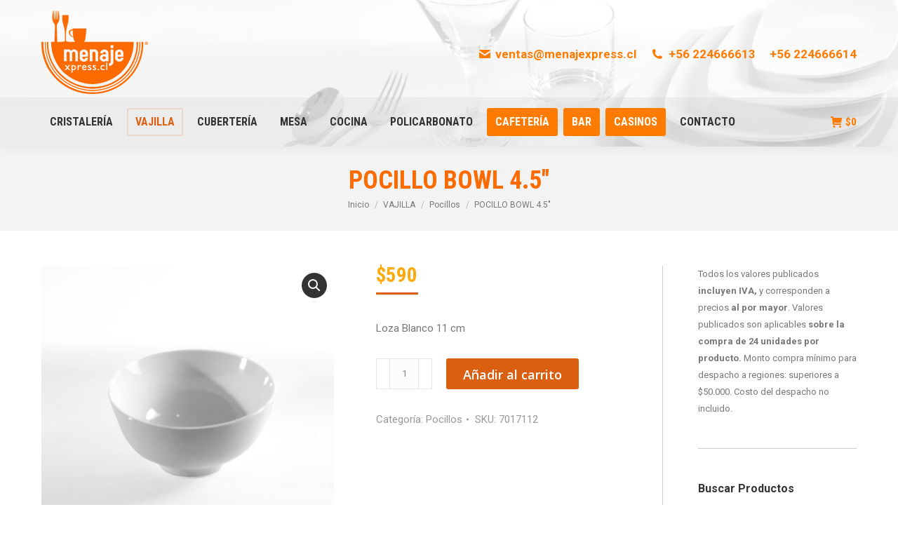

--- FILE ---
content_type: text/html; charset=UTF-8
request_url: https://menajexpress.cl/product/pocillo-bowl-45/
body_size: 18248
content:
<!DOCTYPE html>
<!--[if !(IE 6) | !(IE 7) | !(IE 8)  ]><!-->
<html lang="es" class="no-js">
<!--<![endif]-->
<head>
	<meta charset="UTF-8" />
				<meta name="viewport" content="width=device-width, initial-scale=1, maximum-scale=1, user-scalable=0"/>
			<meta name="theme-color" content="#db5f11"/>	<link rel="profile" href="https://gmpg.org/xfn/11" />
	<meta name='robots' content='index, follow, max-image-preview:large, max-snippet:-1, max-video-preview:-1' />

	<!-- This site is optimized with the Yoast SEO plugin v19.0 - https://yoast.com/wordpress/plugins/seo/ -->
	<title>POCILLO BOWL 4.5&quot; - Menajexpress.cl</title>
	<link rel="canonical" href="https://menajexpress.cl/product/pocillo-bowl-45/" />
	<meta property="og:locale" content="es_ES" />
	<meta property="og:type" content="article" />
	<meta property="og:title" content="POCILLO BOWL 4.5&quot; - Menajexpress.cl" />
	<meta property="og:description" content="Loza Blanco 11 cm" />
	<meta property="og:url" content="https://menajexpress.cl/product/pocillo-bowl-45/" />
	<meta property="og:site_name" content="Menajexpress.cl" />
	<meta property="article:publisher" content="https://www.facebook.com/menajexpress/" />
	<meta property="article:modified_time" content="2024-04-09T14:21:40+00:00" />
	<meta property="og:image" content="https://menajexpress.cl/wp-content/uploads/2018/07/poc_002-1.jpg" />
	<meta property="og:image:width" content="500" />
	<meta property="og:image:height" content="500" />
	<meta property="og:image:type" content="image/jpeg" />
	<meta name="twitter:card" content="summary_large_image" />
	<script type="application/ld+json" class="yoast-schema-graph">{"@context":"https://schema.org","@graph":[{"@type":"WebSite","@id":"https://menajexpress.cl/#website","url":"https://menajexpress.cl/","name":"Menajexpress","description":"Distribuidor de Menaje y Equipamiento Gastronómico","potentialAction":[{"@type":"SearchAction","target":{"@type":"EntryPoint","urlTemplate":"https://menajexpress.cl/?s={search_term_string}"},"query-input":"required name=search_term_string"}],"inLanguage":"es"},{"@type":"ImageObject","inLanguage":"es","@id":"https://menajexpress.cl/product/pocillo-bowl-45/#primaryimage","url":"https://menajexpress.cl/wp-content/uploads/2018/07/poc_002-1.jpg","contentUrl":"https://menajexpress.cl/wp-content/uploads/2018/07/poc_002-1.jpg","width":500,"height":500,"caption":"POCILLO BOWL 4,5\""},{"@type":"WebPage","@id":"https://menajexpress.cl/product/pocillo-bowl-45/#webpage","url":"https://menajexpress.cl/product/pocillo-bowl-45/","name":"POCILLO BOWL 4.5\" - Menajexpress.cl","isPartOf":{"@id":"https://menajexpress.cl/#website"},"primaryImageOfPage":{"@id":"https://menajexpress.cl/product/pocillo-bowl-45/#primaryimage"},"datePublished":"2018-07-31T23:16:11+00:00","dateModified":"2024-04-09T14:21:40+00:00","breadcrumb":{"@id":"https://menajexpress.cl/product/pocillo-bowl-45/#breadcrumb"},"inLanguage":"es","potentialAction":[{"@type":"ReadAction","target":["https://menajexpress.cl/product/pocillo-bowl-45/"]}]},{"@type":"BreadcrumbList","@id":"https://menajexpress.cl/product/pocillo-bowl-45/#breadcrumb","itemListElement":[{"@type":"ListItem","position":1,"name":"Portada","item":"https://menajexpress.cl/"},{"@type":"ListItem","position":2,"name":"Tienda","item":"https://menajexpress.cl/tienda/"},{"@type":"ListItem","position":3,"name":"POCILLO BOWL 4.5&#8243;"}]}]}</script>
	<!-- / Yoast SEO plugin. -->


<link rel='dns-prefetch' href='//fonts.googleapis.com' />
<link rel='dns-prefetch' href='//s.w.org' />
<link rel="alternate" type="application/rss+xml" title="Menajexpress.cl &raquo; Feed" href="https://menajexpress.cl/feed/" />
<link rel="alternate" type="application/rss+xml" title="Menajexpress.cl &raquo; Feed de los comentarios" href="https://menajexpress.cl/comments/feed/" />
<script>
window._wpemojiSettings = {"baseUrl":"https:\/\/s.w.org\/images\/core\/emoji\/14.0.0\/72x72\/","ext":".png","svgUrl":"https:\/\/s.w.org\/images\/core\/emoji\/14.0.0\/svg\/","svgExt":".svg","source":{"concatemoji":"https:\/\/menajexpress.cl\/wp-includes\/js\/wp-emoji-release.min.js?ver=6.0.11"}};
/*! This file is auto-generated */
!function(e,a,t){var n,r,o,i=a.createElement("canvas"),p=i.getContext&&i.getContext("2d");function s(e,t){var a=String.fromCharCode,e=(p.clearRect(0,0,i.width,i.height),p.fillText(a.apply(this,e),0,0),i.toDataURL());return p.clearRect(0,0,i.width,i.height),p.fillText(a.apply(this,t),0,0),e===i.toDataURL()}function c(e){var t=a.createElement("script");t.src=e,t.defer=t.type="text/javascript",a.getElementsByTagName("head")[0].appendChild(t)}for(o=Array("flag","emoji"),t.supports={everything:!0,everythingExceptFlag:!0},r=0;r<o.length;r++)t.supports[o[r]]=function(e){if(!p||!p.fillText)return!1;switch(p.textBaseline="top",p.font="600 32px Arial",e){case"flag":return s([127987,65039,8205,9895,65039],[127987,65039,8203,9895,65039])?!1:!s([55356,56826,55356,56819],[55356,56826,8203,55356,56819])&&!s([55356,57332,56128,56423,56128,56418,56128,56421,56128,56430,56128,56423,56128,56447],[55356,57332,8203,56128,56423,8203,56128,56418,8203,56128,56421,8203,56128,56430,8203,56128,56423,8203,56128,56447]);case"emoji":return!s([129777,127995,8205,129778,127999],[129777,127995,8203,129778,127999])}return!1}(o[r]),t.supports.everything=t.supports.everything&&t.supports[o[r]],"flag"!==o[r]&&(t.supports.everythingExceptFlag=t.supports.everythingExceptFlag&&t.supports[o[r]]);t.supports.everythingExceptFlag=t.supports.everythingExceptFlag&&!t.supports.flag,t.DOMReady=!1,t.readyCallback=function(){t.DOMReady=!0},t.supports.everything||(n=function(){t.readyCallback()},a.addEventListener?(a.addEventListener("DOMContentLoaded",n,!1),e.addEventListener("load",n,!1)):(e.attachEvent("onload",n),a.attachEvent("onreadystatechange",function(){"complete"===a.readyState&&t.readyCallback()})),(e=t.source||{}).concatemoji?c(e.concatemoji):e.wpemoji&&e.twemoji&&(c(e.twemoji),c(e.wpemoji)))}(window,document,window._wpemojiSettings);
</script>
<style>
img.wp-smiley,
img.emoji {
	display: inline !important;
	border: none !important;
	box-shadow: none !important;
	height: 1em !important;
	width: 1em !important;
	margin: 0 0.07em !important;
	vertical-align: -0.1em !important;
	background: none !important;
	padding: 0 !important;
}
</style>
	<link rel='stylesheet' id='wc-blocks-vendors-style-css'  href='https://menajexpress.cl/wp-content/plugins/woocommerce/packages/woocommerce-blocks/build/wc-blocks-vendors-style.css?ver=7.4.3' media='all' />
<link rel='stylesheet' id='wc-blocks-style-css'  href='https://menajexpress.cl/wp-content/plugins/woocommerce/packages/woocommerce-blocks/build/wc-blocks-style.css?ver=7.4.3' media='all' />
<link rel='stylesheet' id='wpforms-gutenberg-form-selector-css'  href='https://menajexpress.cl/wp-content/plugins/wpforms-lite/assets/css/wpforms-full.min.css?ver=1.7.4.2' media='all' />
<link rel='stylesheet' id='contact-form-7-css'  href='https://menajexpress.cl/wp-content/plugins/contact-form-7/includes/css/styles.css?ver=5.5.6.1' media='all' />
<link rel='stylesheet' id='wcsob-css'  href='https://menajexpress.cl/wp-content/plugins/sold-out-badge-for-woocommerce//style.css?ver=6.0.11' media='all' />
<style id='wcsob-inline-css'>
.wcsob_soldout { color: #ffffff;background: #2D2D2D;font-size: 12px;padding-top: 3px;padding-right: 8px;padding-bottom: 3px;padding-left: 8px;font-weight: bold;width: auto;height: auto;border-radius: 0px;z-index: 9999;text-align: center;position: absolute;top: 6px;right: auto;bottom: auto;left: 6px; }.single-product .wcsob_soldout { top: 6px;right: auto;bottom: auto;left: 6px; }
</style>
<link rel='stylesheet' id='photoswipe-css'  href='https://menajexpress.cl/wp-content/plugins/woocommerce/assets/css/photoswipe/photoswipe.min.css?ver=6.5.1' media='all' />
<link rel='stylesheet' id='photoswipe-default-skin-css'  href='https://menajexpress.cl/wp-content/plugins/woocommerce/assets/css/photoswipe/default-skin/default-skin.min.css?ver=6.5.1' media='all' />
<style id='woocommerce-inline-inline-css'>
.woocommerce form .form-row .required { visibility: visible; }
</style>
<link rel='stylesheet' id='dgwt-wcas-style-css'  href='https://menajexpress.cl/wp-content/plugins/ajax-search-for-woocommerce/assets/css/style.min.css?ver=1.18.1' media='all' />
<link rel='stylesheet' id='the7-font-css'  href='https://menajexpress.cl/wp-content/themes/dt-the7/fonts/icomoon-the7-font/icomoon-the7-font.min.css?ver=12.7.1' media='all' />
<link rel='stylesheet' id='the7-awesome-fonts-css'  href='https://menajexpress.cl/wp-content/themes/dt-the7/fonts/FontAwesome/css/all.min.css?ver=12.7.1' media='all' />
<link rel='stylesheet' id='the7-awesome-fonts-back-css'  href='https://menajexpress.cl/wp-content/themes/dt-the7/fonts/FontAwesome/back-compat.min.css?ver=12.7.1' media='all' />
<link rel='stylesheet' id='the7-Defaults-css'  href='https://menajexpress.cl/wp-content/uploads/smile_fonts/Defaults/Defaults.css?ver=6.0.11' media='all' />
<link rel='stylesheet' id='dt-web-fonts-css'  href='https://fonts.googleapis.com/css?family=Roboto+Condensed:400,600,700%7CRoboto:400,500,600,700%7COpen+Sans:400,600,700' media='all' />
<link rel='stylesheet' id='dt-main-css'  href='https://menajexpress.cl/wp-content/themes/dt-the7/css/main.min.css?ver=12.7.1' media='all' />
<style id='dt-main-inline-css'>
body #load {
  display: block;
  height: 100%;
  overflow: hidden;
  position: fixed;
  width: 100%;
  z-index: 9901;
  opacity: 1;
  visibility: visible;
  transition: all .35s ease-out;
}
.load-wrap {
  width: 100%;
  height: 100%;
  background-position: center center;
  background-repeat: no-repeat;
  text-align: center;
  display: -ms-flexbox;
  display: -ms-flex;
  display: flex;
  -ms-align-items: center;
  -ms-flex-align: center;
  align-items: center;
  -ms-flex-flow: column wrap;
  flex-flow: column wrap;
  -ms-flex-pack: center;
  -ms-justify-content: center;
  justify-content: center;
}
.load-wrap > svg {
  position: absolute;
  top: 50%;
  left: 50%;
  transform: translate(-50%,-50%);
}
#load {
  background: var(--the7-elementor-beautiful-loading-bg,#ffffff);
  --the7-beautiful-spinner-color2: var(--the7-beautiful-spinner-color,#b1b1b1);
}

</style>
<link rel='stylesheet' id='the7-custom-scrollbar-css'  href='https://menajexpress.cl/wp-content/themes/dt-the7/lib/custom-scrollbar/custom-scrollbar.min.css?ver=12.7.1' media='all' />
<link rel='stylesheet' id='the7-wpbakery-css'  href='https://menajexpress.cl/wp-content/themes/dt-the7/css/wpbakery.min.css?ver=12.7.1' media='all' />
<link rel='stylesheet' id='the7-core-css'  href='https://menajexpress.cl/wp-content/plugins/dt-the7-core/assets/css/post-type.min.css?ver=2.5.0.1' media='all' />
<link rel='stylesheet' id='the7-css-vars-css'  href='https://menajexpress.cl/wp-content/uploads/the7-css/css-vars.css?ver=f26458f04c34' media='all' />
<link rel='stylesheet' id='dt-custom-css'  href='https://menajexpress.cl/wp-content/uploads/the7-css/custom.css?ver=f26458f04c34' media='all' />
<link rel='stylesheet' id='wc-dt-custom-css'  href='https://menajexpress.cl/wp-content/uploads/the7-css/compatibility/wc-dt-custom.css?ver=f26458f04c34' media='all' />
<link rel='stylesheet' id='dt-media-css'  href='https://menajexpress.cl/wp-content/uploads/the7-css/media.css?ver=f26458f04c34' media='all' />
<link rel='stylesheet' id='the7-mega-menu-css'  href='https://menajexpress.cl/wp-content/uploads/the7-css/mega-menu.css?ver=f26458f04c34' media='all' />
<link rel='stylesheet' id='the7-elements-css'  href='https://menajexpress.cl/wp-content/uploads/the7-css/post-type-dynamic.css?ver=f26458f04c34' media='all' />
<link rel='stylesheet' id='style-css'  href='https://menajexpress.cl/wp-content/themes/dt-the7/style.css?ver=12.7.1' media='all' />
<script src='https://menajexpress.cl/wp-includes/js/jquery/jquery.min.js?ver=3.6.0' id='jquery-core-js'></script>
<script src='https://menajexpress.cl/wp-includes/js/jquery/jquery-migrate.min.js?ver=3.3.2' id='jquery-migrate-js'></script>
<script src='https://menajexpress.cl/wp-content/plugins/woocommerce/assets/js/jquery-blockui/jquery.blockUI.min.js?ver=2.7.0-wc.6.5.1' id='jquery-blockui-js'></script>
<script id='wc-add-to-cart-js-extra'>
var wc_add_to_cart_params = {"ajax_url":"\/wp-admin\/admin-ajax.php","wc_ajax_url":"\/?wc-ajax=%%endpoint%%","i18n_view_cart":"Ver Carrito","cart_url":"https:\/\/menajexpress.cl\/cart\/","is_cart":"","cart_redirect_after_add":"no"};
</script>
<script src='https://menajexpress.cl/wp-content/plugins/woocommerce/assets/js/frontend/add-to-cart.min.js?ver=6.5.1' id='wc-add-to-cart-js'></script>
<script src='https://menajexpress.cl/wp-content/plugins/js_composer/assets/js/vendors/woocommerce-add-to-cart.js?ver=6.2.0' id='vc_woocommerce-add-to-cart-js-js'></script>
<script id='dt-above-fold-js-extra'>
var dtLocal = {"themeUrl":"https:\/\/menajexpress.cl\/wp-content\/themes\/dt-the7","passText":"Para ver esta publicaci\u00f3n protegida, introduce la contrase\u00f1a debajo:","moreButtonText":{"loading":"Cargando...","loadMore":"Cargar m\u00e1s"},"postID":"36672","ajaxurl":"https:\/\/menajexpress.cl\/wp-admin\/admin-ajax.php","REST":{"baseUrl":"https:\/\/menajexpress.cl\/wp-json\/the7\/v1","endpoints":{"sendMail":"\/send-mail"}},"contactMessages":{"required":"One or more fields have an error. Please check and try again.","terms":"Please accept the privacy policy.","fillTheCaptchaError":"Rellene el captcha"},"captchaSiteKey":"","ajaxNonce":"a4eee5cbcd","pageData":"","themeSettings":{"smoothScroll":"off","lazyLoading":false,"desktopHeader":{"height":200},"ToggleCaptionEnabled":"disabled","ToggleCaption":"Navigation","floatingHeader":{"showAfter":240,"showMenu":true,"height":60,"logo":{"showLogo":true,"html":"<img class=\" preload-me\" src=\"https:\/\/menajexpress.cl\/wp-content\/uploads\/2018\/05\/menajexpress_logo-small.png\" srcset=\"https:\/\/menajexpress.cl\/wp-content\/uploads\/2018\/05\/menajexpress_logo-small.png 80w, https:\/\/menajexpress.cl\/wp-content\/uploads\/2018\/05\/menajexpress_logo-small.png 80w\" width=\"80\" height=\"62\"   sizes=\"80px\" alt=\"Menajexpress.cl\" \/>","url":"https:\/\/menajexpress.cl\/"}},"topLine":{"floatingTopLine":{"logo":{"showLogo":false,"html":""}}},"mobileHeader":{"firstSwitchPoint":1020,"secondSwitchPoint":768,"firstSwitchPointHeight":60,"secondSwitchPointHeight":60,"mobileToggleCaptionEnabled":"disabled","mobileToggleCaption":"Menu"},"stickyMobileHeaderFirstSwitch":{"logo":{"html":"<img class=\" preload-me\" src=\"https:\/\/menajexpress.cl\/wp-content\/uploads\/2018\/09\/menajexpress_logo-mobile.png\" srcset=\"https:\/\/menajexpress.cl\/wp-content\/uploads\/2018\/09\/menajexpress_logo-mobile.png 152w, https:\/\/menajexpress.cl\/wp-content\/uploads\/2018\/09\/menajexpress_logo-mobile.png 152w\" width=\"152\" height=\"119\"   sizes=\"152px\" alt=\"Menajexpress.cl\" \/>"}},"stickyMobileHeaderSecondSwitch":{"logo":{"html":"<img class=\" preload-me\" src=\"https:\/\/menajexpress.cl\/wp-content\/uploads\/2018\/09\/menajexpress_logo-mobile.png\" srcset=\"https:\/\/menajexpress.cl\/wp-content\/uploads\/2018\/09\/menajexpress_logo-mobile.png 152w, https:\/\/menajexpress.cl\/wp-content\/uploads\/2018\/09\/menajexpress_logo-mobile.png 152w\" width=\"152\" height=\"119\"   sizes=\"152px\" alt=\"Menajexpress.cl\" \/>"}},"sidebar":{"switchPoint":970},"boxedWidth":"1280px"},"VCMobileScreenWidth":"768","wcCartFragmentHash":"c2b8f66bf03a4d15eb59dbece1d14792"};
var dtShare = {"shareButtonText":{"facebook":"Compartir en Facebook","twitter":"Share on X","pinterest":"Tweet","linkedin":"Compartir en Linkedin","whatsapp":"Compartir en Whatsapp"},"overlayOpacity":"85"};
</script>
<script src='https://menajexpress.cl/wp-content/themes/dt-the7/js/above-the-fold.min.js?ver=12.7.1' id='dt-above-fold-js'></script>
<script src='https://menajexpress.cl/wp-content/themes/dt-the7/js/compatibility/woocommerce/woocommerce.min.js?ver=12.7.1' id='dt-woocommerce-js'></script>
<link rel="https://api.w.org/" href="https://menajexpress.cl/wp-json/" /><link rel="alternate" type="application/json" href="https://menajexpress.cl/wp-json/wp/v2/product/36672" /><link rel="EditURI" type="application/rsd+xml" title="RSD" href="https://menajexpress.cl/xmlrpc.php?rsd" />
<link rel="wlwmanifest" type="application/wlwmanifest+xml" href="https://menajexpress.cl/wp-includes/wlwmanifest.xml" /> 
<meta name="generator" content="WordPress 6.0.11" />
<meta name="generator" content="WooCommerce 6.5.1" />
<link rel='shortlink' href='https://menajexpress.cl/?p=36672' />
<link rel="alternate" type="application/json+oembed" href="https://menajexpress.cl/wp-json/oembed/1.0/embed?url=https%3A%2F%2Fmenajexpress.cl%2Fproduct%2Fpocillo-bowl-45%2F" />
<link rel="alternate" type="text/xml+oembed" href="https://menajexpress.cl/wp-json/oembed/1.0/embed?url=https%3A%2F%2Fmenajexpress.cl%2Fproduct%2Fpocillo-bowl-45%2F&#038;format=xml" />
<style>.dgwt-wcas-ico-magnifier,.dgwt-wcas-ico-magnifier-handler{max-width:20px}.dgwt-wcas-search-wrapp{max-width:450px}</style>	<noscript><style>.woocommerce-product-gallery{ opacity: 1 !important; }</style></noscript>
				<script  type="text/javascript">
				!function(f,b,e,v,n,t,s){if(f.fbq)return;n=f.fbq=function(){n.callMethod?
					n.callMethod.apply(n,arguments):n.queue.push(arguments)};if(!f._fbq)f._fbq=n;
					n.push=n;n.loaded=!0;n.version='2.0';n.queue=[];t=b.createElement(e);t.async=!0;
					t.src=v;s=b.getElementsByTagName(e)[0];s.parentNode.insertBefore(t,s)}(window,
					document,'script','https://connect.facebook.net/en_US/fbevents.js');
			</script>
			<!-- WooCommerce Facebook Integration Begin -->
			<script  type="text/javascript">

				fbq('init', '799492132009148', {}, {
    "agent": "woocommerce-6.5.1-3.1.10"
});

				fbq( 'track', 'PageView', {
    "source": "woocommerce",
    "version": "6.5.1",
    "pluginVersion": "3.1.10"
} );

				document.addEventListener( 'DOMContentLoaded', function() {
					jQuery && jQuery( function( $ ) {
						// Insert placeholder for events injected when a product is added to the cart through AJAX.
						$( document.body ).append( '<div class=\"wc-facebook-pixel-event-placeholder\"></div>' );
					} );
				}, false );

			</script>
			<!-- WooCommerce Facebook Integration End -->
			<meta name="generator" content="Powered by WPBakery Page Builder - drag and drop page builder for WordPress."/>
<script type="text/javascript" id="the7-loader-script">
document.addEventListener("DOMContentLoaded", function(event) {
	var load = document.getElementById("load");
	if(!load.classList.contains('loader-removed')){
		var removeLoading = setTimeout(function() {
			load.className += " loader-removed";
		}, 300);
	}
});
</script>
		<link rel="icon" href="https://menajexpress.cl/wp-content/uploads/2023/06/favicon-menaje-16.png" type="image/png" sizes="16x16"/><link rel="icon" href="https://menajexpress.cl/wp-content/uploads/2023/06/favicon-menaje-32.png" type="image/png" sizes="32x32"/><noscript><style> .wpb_animate_when_almost_visible { opacity: 1; }</style></noscript><!-- Global site tag (gtag.js) - Google Analytics -->
<script async src="https://www.googletagmanager.com/gtag/js?id=UA-119877348-1"></script>
<script>
  window.dataLayer = window.dataLayer || [];
  function gtag(){dataLayer.push(arguments);}
  gtag('js', new Date());

  gtag('config', 'UA-119877348-1');
</script>

<!-- Google Tag Manager -->
<script>(function(w,d,s,l,i){w[l]=w[l]||[];w[l].push({'gtm.start':
new Date().getTime(),event:'gtm.js'});var f=d.getElementsByTagName(s)[0],
j=d.createElement(s),dl=l!='dataLayer'?'&l='+l:'';j.async=true;j.src=
'https://www.googletagmanager.com/gtm.js?id='+i+dl;f.parentNode.insertBefore(j,f);
})(window,document,'script','dataLayer','GTM-MWR3LN7');</script>
<!-- End Google Tag Manager 

<!-- Google tag (gtag.js) -->
<script async src="https://www.googletagmanager.com/gtag/js?id=G-RE4WLKSPV2"></script>
<script>
  window.dataLayer = window.dataLayer || [];
  function gtag(){dataLayer.push(arguments);}
  gtag('js', new Date());

  gtag('config', 'G-RE4WLKSPV2');
</script><style id='the7-custom-inline-css' type='text/css'>
.classic-header .branding .mini-widgets {
margin: 15px 0 0 0;
}

#primary-menu .dt-my-button a {
background-color: #ff7b00 !important;
}

#primary-menu .dt-my-button .menu-text {
color: #ffffff;
}


.woocommerce .product .price {
    font-size: 20px;
    color: #fcaa0d;
    font-weight: bold !important;
}

.product-name > a, #reviews ol.commentlist .meta, .shop_table th, .shop_table strong, ul.cart_list li a, ul.product_list_widget li a, .widget_product_categories li a, .woocommerce-tabs li.active > a, .product .summary.entry-summary .price, .product .summary.entry-summary .price ins, .product-category mark, .woocom-list-content .price, .woocom-list-content .price *, .widget_layered_nav li > a {
    color: #fcaa0d;
}


.woocom-list-content {
    text-align: center !important;
}





.price {
    font-size: 29px !important;
}

.woocommerce-product-details__short-description {
    font-size: 15px !important;
}

.sku_wrapper {
    font-size: 15px !important;
}

.posted_in {
    font-size: 15px !important;
}
.tagged_as {
    font-size: 15px !important;
}

.optional {
    display: none !important;
}

.product .woo-buttons-on-img .out-stock-label {display:none }

</style>
</head>
<body id="the7-body" class="product-template-default single single-product postid-36672 wp-embed-responsive theme-dt-the7 the7-core-ver-2.5.0.1 woocommerce woocommerce-page woocommerce-no-js no-comments dt-responsive-on right-mobile-menu-close-icon ouside-menu-close-icon mobile-hamburger-close-bg-enable mobile-hamburger-close-bg-hover-enable  fade-medium-mobile-menu-close-icon fade-medium-menu-close-icon srcset-enabled btn-flat custom-btn-color custom-btn-hover-color phantom-fade phantom-shadow-decoration phantom-custom-logo-on top-header first-switch-logo-left first-switch-menu-right second-switch-logo-left second-switch-menu-right right-mobile-menu layzr-loading-on popup-message-style the7-ver-12.7.1 dt-fa-compatibility hide-product-title wpb-js-composer js-comp-ver-6.2.0 vc_responsive">
<!-- The7 12.7.1 -->
<div id="load" class="ring-loader">
	<div class="load-wrap">
<style type="text/css">
    .the7-spinner {
        width: 72px;
        height: 72px;
        position: relative;
    }
    .the7-spinner > div {
        border-radius: 50%;
        width: 9px;
        left: 0;
        box-sizing: border-box;
        display: block;
        position: absolute;
        border: 9px solid #fff;
        width: 72px;
        height: 72px;
    }
    .the7-spinner-ring-bg{
        opacity: 0.25;
    }
    div.the7-spinner-ring {
        animation: spinner-animation 0.8s cubic-bezier(1, 1, 1, 1) infinite;
        border-color:var(--the7-beautiful-spinner-color2) transparent transparent transparent;
    }

    @keyframes spinner-animation{
        from{
            transform: rotate(0deg);
        }
        to {
            transform: rotate(360deg);
        }
    }
</style>

<div class="the7-spinner">
    <div class="the7-spinner-ring-bg"></div>
    <div class="the7-spinner-ring"></div>
</div></div>
</div>
<div id="page" >
	<a class="skip-link screen-reader-text" href="#content">Saltar al contenido</a>

<div class="masthead classic-header left bg-behind-menu widgets full-height surround shadow-decoration shadow-mobile-header-decoration small-mobile-menu-icon mobile-menu-icon-bg-on mobile-menu-icon-hover-bg-on show-sub-menu-on-hover show-device-logo show-mobile-logo" >

	<div class="top-bar top-bar-line-hide">
	<div class="top-bar-bg" ></div>
	<div class="left-widgets mini-widgets"><a href="tel:+56224666613" class="mini-contacts phone hide-on-desktop in-top-bar-right in-top-bar"><i class="fa-fw the7-mw-icon-phone-bold"></i>+56 224666613</a><a href="tel:+56224666614" class="mini-contacts clock hide-on-desktop in-top-bar-right in-top-bar">+56 224666614</a></div><div class="mini-widgets right-widgets"></div></div>

	<header class="header-bar" role="banner">

		<div class="branding">
	<div id="site-title" class="assistive-text">Menajexpress.cl</div>
	<div id="site-description" class="assistive-text">Distribuidor de Menaje y Equipamiento Gastronómico</div>
	<a class="" href="https://menajexpress.cl/"><img class=" preload-me" src="https://menajexpress.cl/wp-content/uploads/2018/05/menajexpress_logo.png" srcset="https://menajexpress.cl/wp-content/uploads/2018/05/menajexpress_logo.png 152w, https://menajexpress.cl/wp-content/uploads/2018/05/menajexpress_logo.png 152w" width="152" height="119"   sizes="152px" alt="Menajexpress.cl" /><img class="mobile-logo preload-me" src="https://menajexpress.cl/wp-content/uploads/2018/09/menajexpress_logo-mobile.png" srcset="https://menajexpress.cl/wp-content/uploads/2018/09/menajexpress_logo-mobile.png 152w, https://menajexpress.cl/wp-content/uploads/2018/09/menajexpress_logo-mobile.png 152w" width="152" height="119"   sizes="152px" alt="Menajexpress.cl" /></a><div class="mini-widgets"></div><div class="mini-widgets"><a href="mailto:ventas@menajexpress.cl" class="mini-contacts email show-on-desktop in-menu-first-switch in-menu-second-switch"><i class="fa-fw the7-mw-icon-mail-bold"></i>ventas@menajexpress.cl</a><a href="tel:+56224666613" class="mini-contacts multipurpose_2 show-on-desktop in-menu-first-switch in-menu-second-switch"><i class="fa-fw icomoon-the7-font-the7-phone-05"></i>+56 224666613</a><a href="tel:+56224666614" class="mini-contacts multipurpose_4 show-on-desktop in-menu-first-switch in-menu-second-switch">+56 224666614</a></div></div>

		<nav class="navigation">

			<ul id="primary-menu" class="main-nav bg-outline-decoration hover-bg-decoration active-outline-decoration outside-item-remove-margin"><li class="menu-item menu-item-type-taxonomy menu-item-object-product_cat menu-item-has-children menu-item-37702 first has-children depth-0"><a href='https://menajexpress.cl/product-category/cristaleria/' class='not-clickable-item' data-level='1' aria-haspopup='true' aria-expanded='false'><span class="menu-item-text"><span class="menu-text">CRISTALERÍA</span></span></a><ul class="sub-nav level-arrows-on" role="group"><li class="menu-item menu-item-type-taxonomy menu-item-object-product_cat menu-item-has-children menu-item-37739 first has-children depth-1"><a href='https://menajexpress.cl/product-category/cristaleria/vasos/' class='not-clickable-item' data-level='2' aria-haspopup='true' aria-expanded='false'><span class="menu-item-text"><span class="menu-text">Vasos</span></span></a><ul class="sub-nav level-arrows-on" role="group"><li class="menu-item menu-item-type-taxonomy menu-item-object-product_cat menu-item-62221 first depth-2"><a href='https://menajexpress.cl/product-category/cristaleria/vasos/vasos-altos/' data-level='3'><span class="menu-item-text"><span class="menu-text">Vasos Altos</span></span></a></li> <li class="menu-item menu-item-type-taxonomy menu-item-object-product_cat menu-item-62222 depth-2"><a href='https://menajexpress.cl/product-category/cristaleria/vasos/vasos-bajo/' data-level='3'><span class="menu-item-text"><span class="menu-text">Vasos Bajos</span></span></a></li> <li class="menu-item menu-item-type-taxonomy menu-item-object-product_cat menu-item-37736 depth-2"><a href='https://menajexpress.cl/product-category/cristaleria/vasos/vaso-cerveza/' data-level='3'><span class="menu-item-text"><span class="menu-text">Vaso Cerveza</span></span></a></li> <li class="menu-item menu-item-type-taxonomy menu-item-object-product_cat menu-item-62223 depth-2"><a href='https://menajexpress.cl/product-category/cristaleria/vasos/vasos-coctel/' data-level='3'><span class="menu-item-text"><span class="menu-text">Vasos Cocktail</span></span></a></li> <li class="menu-item menu-item-type-taxonomy menu-item-object-product_cat menu-item-37737 depth-2"><a href='https://menajexpress.cl/product-category/cristaleria/vasos/shots-buffet/' data-level='3'><span class="menu-item-text"><span class="menu-text">Vasos Shots / Buffet Postre</span></span></a></li> </ul></li> <li class="menu-item menu-item-type-taxonomy menu-item-object-product_cat menu-item-has-children menu-item-37703 has-children depth-1"><a href='https://menajexpress.cl/product-category/cristaleria/copas/' class='not-clickable-item' data-level='2' aria-haspopup='true' aria-expanded='false'><span class="menu-item-text"><span class="menu-text">Copas</span></span></a><ul class="sub-nav level-arrows-on" role="group"><li class="menu-item menu-item-type-taxonomy menu-item-object-product_cat menu-item-37707 first depth-2"><a href='https://menajexpress.cl/product-category/cristaleria/copas/copa-vino/' data-level='3'><span class="menu-item-text"><span class="menu-text">Copa Vino</span></span></a></li> <li class="menu-item menu-item-type-taxonomy menu-item-object-product_cat menu-item-37706 depth-2"><a href='https://menajexpress.cl/product-category/cristaleria/copas/copa-postre/' data-level='3'><span class="menu-item-text"><span class="menu-text">Copa Postre</span></span></a></li> <li class="menu-item menu-item-type-taxonomy menu-item-object-product_cat menu-item-37704 depth-2"><a href='https://menajexpress.cl/product-category/cristaleria/copas/copa-cocktail/' data-level='3'><span class="menu-item-text"><span class="menu-text">Copa Cocktail</span></span></a></li> <li class="menu-item menu-item-type-taxonomy menu-item-object-product_cat menu-item-37705 depth-2"><a href='https://menajexpress.cl/product-category/cristaleria/copas/copa-flauta/' data-level='3'><span class="menu-item-text"><span class="menu-text">Copa Flauta</span></span></a></li> </ul></li> <li class="menu-item menu-item-type-taxonomy menu-item-object-product_cat menu-item-37791 depth-1"><a href='https://menajexpress.cl/product-category/cristaleria/tazas-dfe-vidrio/' data-level='2'><span class="menu-item-text"><span class="menu-text">Tazas de Vidrio</span></span></a></li> <li class="menu-item menu-item-type-taxonomy menu-item-object-product_cat menu-item-37788 depth-1"><a href='https://menajexpress.cl/product-category/cristaleria/botellas-y-decantadores/' data-level='2'><span class="menu-item-text"><span class="menu-text">Botellas y Decantadores</span></span></a></li> <li class="menu-item menu-item-type-taxonomy menu-item-object-product_cat menu-item-37740 depth-1"><a href='https://menajexpress.cl/product-category/cristaleria/vasos-policarbonato/' data-level='2'><span class="menu-item-text"><span class="menu-text">Vasos Policarbonato</span></span></a></li> </ul></li> <li class="menu-item menu-item-type-taxonomy menu-item-object-product_cat current-product-ancestor menu-item-has-children menu-item-37723 has-children depth-0"><a href='https://menajexpress.cl/product-category/vajilla/' class='not-clickable-item' data-level='1' aria-haspopup='true' aria-expanded='false'><span class="menu-item-text"><span class="menu-text">VAJILLA</span></span></a><ul class="sub-nav level-arrows-on" role="group"><li class="menu-item menu-item-type-taxonomy menu-item-object-product_cat menu-item-37727 first depth-1"><a href='https://menajexpress.cl/product-category/vajilla/linea-wellington/' data-level='2'><span class="menu-item-text"><span class="menu-text">Vajilla Hotelera Wellington</span></span></a></li> <li class="menu-item menu-item-type-taxonomy menu-item-object-product_cat menu-item-has-children menu-item-37726 has-children depth-1"><a href='https://menajexpress.cl/product-category/vajilla/platos/' class='not-clickable-item' data-level='2' aria-haspopup='true' aria-expanded='false'><span class="menu-item-text"><span class="menu-text">Platos</span></span></a><ul class="sub-nav level-arrows-on" role="group"><li class="menu-item menu-item-type-taxonomy menu-item-object-product_cat menu-item-37730 first depth-2"><a href='https://menajexpress.cl/product-category/vajilla/platos/platos-economicos/' data-level='3'><span class="menu-item-text"><span class="menu-text">Platos Loza Condor</span></span></a></li> <li class="menu-item menu-item-type-taxonomy menu-item-object-product_cat menu-item-62884 depth-2"><a href='https://menajexpress.cl/product-category/vajilla/platos/platos-pocelana-hallen/' data-level='3'><span class="menu-item-text"><span class="menu-text">Platos Pocelana Hallen</span></span></a></li> <li class="menu-item menu-item-type-taxonomy menu-item-object-product_cat menu-item-49568 depth-2"><a href='https://menajexpress.cl/product-category/vajilla/platos/linea-diwali/' data-level='3'><span class="menu-item-text"><span class="menu-text">Platos Negros/Grises Diwali</span></span></a></li> <li class="menu-item menu-item-type-taxonomy menu-item-object-product_cat menu-item-37732 depth-2"><a href='https://menajexpress.cl/product-category/vajilla/platos/platos-semi-cuadrado/' data-level='3'><span class="menu-item-text"><span class="menu-text">Platos Semi Cuadrado</span></span></a></li> <li class="menu-item menu-item-type-taxonomy menu-item-object-product_cat menu-item-37731 depth-2"><a href='https://menajexpress.cl/product-category/vajilla/platos/platos-ovalados/' data-level='3'><span class="menu-item-text"><span class="menu-text">Platos Ovalados</span></span></a></li> <li class="menu-item menu-item-type-taxonomy menu-item-object-product_cat menu-item-37728 depth-2"><a href='https://menajexpress.cl/product-category/vajilla/platos/plato-tipo-arcopal/' data-level='3'><span class="menu-item-text"><span class="menu-text">Plato Tipo Arcopal</span></span></a></li> <li class="menu-item menu-item-type-taxonomy menu-item-object-product_cat menu-item-37729 depth-2"><a href='https://menajexpress.cl/product-category/vajilla/platos/platos-cuadrados/' data-level='3'><span class="menu-item-text"><span class="menu-text">Platos Cuadrados</span></span></a></li> </ul></li> <li class="menu-item menu-item-type-taxonomy menu-item-object-product_cat menu-item-37814 depth-1"><a href='https://menajexpress.cl/product-category/vajilla/platos/plato-restaurants-oferta/' data-level='2'><span class="menu-item-text"><span class="menu-text">Vajilla Oferta Restaurant</span></span></a></li> <li class="menu-item menu-item-type-taxonomy menu-item-object-product_cat menu-item-37734 depth-1"><a href='https://menajexpress.cl/product-category/vajilla/tazas/' data-level='2'><span class="menu-item-text"><span class="menu-text">Tazas</span></span></a></li> <li class="menu-item menu-item-type-taxonomy menu-item-object-product_cat current-product-ancestor current-menu-parent current-product-parent menu-item-37733 act depth-1"><a href='https://menajexpress.cl/product-category/vajilla/pocillos/' data-level='2'><span class="menu-item-text"><span class="menu-text">Pocillos</span></span></a></li> <li class="menu-item menu-item-type-taxonomy menu-item-object-product_cat menu-item-37725 depth-1"><a href='https://menajexpress.cl/product-category/vajilla/fuentes-ensaladeras/' data-level='2'><span class="menu-item-text"><span class="menu-text">Fuentes y Ensaladeras</span></span></a></li> <li class="menu-item menu-item-type-taxonomy menu-item-object-product_cat menu-item-37724 depth-1"><a href='https://menajexpress.cl/product-category/vajilla/enlozados/' data-level='2'><span class="menu-item-text"><span class="menu-text">Enlozados</span></span></a></li> <li class="menu-item menu-item-type-taxonomy menu-item-object-product_cat menu-item-46647 depth-1"><a href='https://menajexpress.cl/product-category/vajilla/vajilla-melamina/' data-level='2'><span class="menu-item-text"><span class="menu-text">Vajilla Melamina</span></span></a></li> <li class="menu-item menu-item-type-taxonomy menu-item-object-product_cat menu-item-37735 depth-1"><a href='https://menajexpress.cl/product-category/vajilla/vajilla-policarbonato/' data-level='2'><span class="menu-item-text"><span class="menu-text">Vajilla Policarbonato</span></span></a></li> <li class="menu-item menu-item-type-taxonomy menu-item-object-product_cat menu-item-37963 depth-1"><a href='https://menajexpress.cl/product-category/vajilla/vajilla-color-deco-art/' data-level='2'><span class="menu-item-text"><span class="menu-text">Vajilla Color Deco Art</span></span></a></li> </ul></li> <li class="menu-item menu-item-type-taxonomy menu-item-object-product_cat menu-item-has-children menu-item-37709 has-children depth-0"><a href='https://menajexpress.cl/product-category/cuberteria/' class='not-clickable-item' data-level='1' aria-haspopup='true' aria-expanded='false'><span class="menu-item-text"><span class="menu-text">CUBERTERÍA</span></span></a><ul class="sub-nav level-arrows-on" role="group"><li class="menu-item menu-item-type-taxonomy menu-item-object-product_cat menu-item-37712 first depth-1"><a href='https://menajexpress.cl/product-category/cuberteria/linea-penelope/' data-level='2'><span class="menu-item-text"><span class="menu-text">Cubiertos Línea Penélope (Superior)</span></span></a></li> <li class="menu-item menu-item-type-taxonomy menu-item-object-product_cat menu-item-37711 depth-1"><a href='https://menajexpress.cl/product-category/cuberteria/linea-jenny/' data-level='2'><span class="menu-item-text"><span class="menu-text">Cubiertos Línea Jenny (Intermedia)</span></span></a></li> <li class="menu-item menu-item-type-taxonomy menu-item-object-product_cat menu-item-37911 depth-1"><a href='https://menajexpress.cl/product-category/cuberteria/linea-casino-hawai/' data-level='2'><span class="menu-item-text"><span class="menu-text">Cubiertos Línea Hawai (Casino)</span></span></a></li> <li class="menu-item menu-item-type-taxonomy menu-item-object-product_cat menu-item-37713 depth-1"><a href='https://menajexpress.cl/product-category/cuberteria/servicios-mango-madera/' data-level='2'><span class="menu-item-text"><span class="menu-text">Cubiertos Mango Madera</span></span></a></li> <li class="menu-item menu-item-type-taxonomy menu-item-object-product_cat menu-item-62484 depth-1"><a href='https://menajexpress.cl/product-category/cuberteria/set-cubiertos/' data-level='2'><span class="menu-item-text"><span class="menu-text">Sets de Cubertería Hogar</span></span></a></li> </ul></li> <li class="menu-item menu-item-type-taxonomy menu-item-object-product_cat menu-item-has-children menu-item-37714 has-children depth-0"><a href='https://menajexpress.cl/product-category/mesa/' class='not-clickable-item' data-level='1' aria-haspopup='true' aria-expanded='false'><span class="menu-item-text"><span class="menu-text">MESA</span></span></a><ul class="sub-nav level-arrows-on" role="group"><li class="menu-item menu-item-type-taxonomy menu-item-object-product_cat menu-item-37715 first depth-1"><a href='https://menajexpress.cl/product-category/mesa/alcusas-dispensadores/' data-level='2'><span class="menu-item-text"><span class="menu-text">Alcuzas, Dispensadores y Molinillos</span></span></a></li> <li class="menu-item menu-item-type-taxonomy menu-item-object-product_cat menu-item-37716 depth-1"><a href='https://menajexpress.cl/product-category/mesa/bandejas/' data-level='2'><span class="menu-item-text"><span class="menu-text">Bandejas</span></span></a></li> <li class="menu-item menu-item-type-taxonomy menu-item-object-product_cat menu-item-37719 depth-1"><a href='https://menajexpress.cl/product-category/mesa/complementos-para-servir/' data-level='2'><span class="menu-item-text"><span class="menu-text">Complementos para Servir</span></span></a></li> <li class="menu-item menu-item-type-taxonomy menu-item-object-product_cat menu-item-37718 depth-1"><a href='https://menajexpress.cl/product-category/mesa/chaffers-buffet/' data-level='2'><span class="menu-item-text"><span class="menu-text">Chaffers / Buffet</span></span></a></li> <li class="menu-item menu-item-type-taxonomy menu-item-object-product_cat menu-item-37717 depth-1"><a href='https://menajexpress.cl/product-category/mesa/cafeteras-teteras/' data-level='2'><span class="menu-item-text"><span class="menu-text">Cafeteras y Teteras</span></span></a></li> <li class="menu-item menu-item-type-taxonomy menu-item-object-product_cat menu-item-37721 depth-1"><a href='https://menajexpress.cl/product-category/mesa/servilleteros/' data-level='2'><span class="menu-item-text"><span class="menu-text">Servilleteros</span></span></a></li> <li class="menu-item menu-item-type-taxonomy menu-item-object-product_cat menu-item-37722 depth-1"><a href='https://menajexpress.cl/product-category/mesa/termos-y-hervidores/' data-level='2'><span class="menu-item-text"><span class="menu-text">Termos y Hervidores</span></span></a></li> <li class="menu-item menu-item-type-taxonomy menu-item-object-product_cat menu-item-37720 depth-1"><a href='https://menajexpress.cl/product-category/mesa/plastico-policarbonato/' data-level='2'><span class="menu-item-text"><span class="menu-text">Plastico y Policarbonato</span></span></a></li> </ul></li> <li class="menu-item menu-item-type-taxonomy menu-item-object-product_cat menu-item-has-children menu-item-37691 has-children depth-0"><a href='https://menajexpress.cl/product-category/cocina/' class='not-clickable-item' data-level='1' aria-haspopup='true' aria-expanded='false'><span class="menu-item-text"><span class="menu-text">COCINA</span></span></a><ul class="sub-nav level-arrows-on" role="group"><li class="menu-item menu-item-type-taxonomy menu-item-object-product_cat menu-item-37692 first depth-1"><a href='https://menajexpress.cl/product-category/cocina/asaderas/' data-level='2'><span class="menu-item-text"><span class="menu-text">Asaderas</span></span></a></li> <li class="menu-item menu-item-type-taxonomy menu-item-object-product_cat menu-item-60251 depth-1"><a href='https://menajexpress.cl/product-category/cocina/batidores-coladores-y-espumaderas/' data-level='2'><span class="menu-item-text"><span class="menu-text">Batidores, Coladores y Espumaderas</span></span></a></li> <li class="menu-item menu-item-type-taxonomy menu-item-object-product_cat menu-item-37693 depth-1"><a href='https://menajexpress.cl/product-category/cocina/bowls/' data-level='2'><span class="menu-item-text"><span class="menu-text">Bowls</span></span></a></li> <li class="menu-item menu-item-type-taxonomy menu-item-object-product_cat menu-item-60250 depth-1"><a href='https://menajexpress.cl/product-category/cocina/cucharones-espatulas-y-pinzas/' data-level='2'><span class="menu-item-text"><span class="menu-text">Cucharones, Espatulas y Pinzas</span></span></a></li> <li class="menu-item menu-item-type-taxonomy menu-item-object-product_cat menu-item-has-children menu-item-37695 has-children depth-1"><a href='https://menajexpress.cl/product-category/cocina/cuchillos/' class='not-clickable-item' data-level='2' aria-haspopup='true' aria-expanded='false'><span class="menu-item-text"><span class="menu-text">Cuchillos y Corte</span></span></a><ul class="sub-nav level-arrows-on" role="group"><li class="menu-item menu-item-type-taxonomy menu-item-object-product_cat menu-item-49702 first depth-2"><a href='https://menajexpress.cl/product-category/cocina/cuchillos/linea-economica/' data-level='3'><span class="menu-item-text"><span class="menu-text">Línea Económica</span></span></a></li> <li class="menu-item menu-item-type-taxonomy menu-item-object-product_cat menu-item-49703 depth-2"><a href='https://menajexpress.cl/product-category/cocina/cuchillos/linea-krons/' data-level='3'><span class="menu-item-text"><span class="menu-text">Línea Krons</span></span></a></li> <li class="menu-item menu-item-type-taxonomy menu-item-object-product_cat menu-item-49704 depth-2"><a href='https://menajexpress.cl/product-category/cocina/cuchillos/linea-profesional-arcos/' data-level='3'><span class="menu-item-text"><span class="menu-text">Línea Profesional Arcos</span></span></a></li> </ul></li> <li class="menu-item menu-item-type-taxonomy menu-item-object-product_cat menu-item-62321 depth-1"><a href='https://menajexpress.cl/product-category/cocina/electro-cocina/' data-level='2'><span class="menu-item-text"><span class="menu-text">Electro Cocina</span></span></a></li> <li class="menu-item menu-item-type-taxonomy menu-item-object-product_cat menu-item-37696 depth-1"><a href='https://menajexpress.cl/product-category/cocina/gn/' data-level='2'><span class="menu-item-text"><span class="menu-text">GN (Depositos Gastronorm)</span></span></a></li> <li class="menu-item menu-item-type-taxonomy menu-item-object-product_cat menu-item-60260 depth-1"><a href='https://menajexpress.cl/product-category/cocina/guantes-de-cocina/' data-level='2'><span class="menu-item-text"><span class="menu-text">Guantes de Cocina</span></span></a></li> <li class="menu-item menu-item-type-custom menu-item-object-custom menu-item-has-children menu-item-60249 has-children depth-1"><a href='#' class='not-clickable-item' data-level='2' aria-haspopup='true' aria-expanded='false'><span class="menu-item-text"><span class="menu-text">Ollas y Sartenes Profesionales</span></span></a><ul class="sub-nav level-arrows-on" role="group"><li class="menu-item menu-item-type-taxonomy menu-item-object-product_cat menu-item-37694 first depth-2"><a href='https://menajexpress.cl/product-category/cocina/cacerolas-ollas/' data-level='3'><span class="menu-item-text"><span class="menu-text">Cacerolas / Ollas Profesionales</span></span></a></li> <li class="menu-item menu-item-type-taxonomy menu-item-object-product_cat menu-item-60091 depth-2"><a href='https://menajexpress.cl/product-category/cocina/ollas-de-aluminio-industrial/' data-level='3'><span class="menu-item-text"><span class="menu-text">Ollas de Aluminio Industrial</span></span></a></li> <li class="menu-item menu-item-type-taxonomy menu-item-object-product_cat menu-item-37697 depth-2"><a href='https://menajexpress.cl/product-category/cocina/ollas-a-presion/' data-level='3'><span class="menu-item-text"><span class="menu-text">Ollas a Presión</span></span></a></li> <li class="menu-item menu-item-type-taxonomy menu-item-object-product_cat menu-item-37698 depth-2"><a href='https://menajexpress.cl/product-category/cocina/sartenes/' data-level='3'><span class="menu-item-text"><span class="menu-text">Sartenes y Woks</span></span></a></li> </ul></li> <li class="menu-item menu-item-type-taxonomy menu-item-object-product_cat menu-item-60252 depth-1"><a href='https://menajexpress.cl/product-category/cocina/peladores-y-rebanadores/' data-level='2'><span class="menu-item-text"><span class="menu-text">Peladores y Rebanadores</span></span></a></li> <li class="menu-item menu-item-type-taxonomy menu-item-object-product_cat menu-item-60254 depth-1"><a href='https://menajexpress.cl/product-category/cocina/prensas-y-machacadores/' data-level='2'><span class="menu-item-text"><span class="menu-text">Prensas y Machacadores</span></span></a></li> <li class="menu-item menu-item-type-taxonomy menu-item-object-product_cat menu-item-37699 depth-1"><a href='https://menajexpress.cl/product-category/cocina/tablas/' data-level='2'><span class="menu-item-text"><span class="menu-text">Tablas de Servir y Corte</span></span></a></li> <li class="menu-item menu-item-type-taxonomy menu-item-object-product_cat menu-item-37700 depth-1"><a href='https://menajexpress.cl/product-category/cocina/utensilios-bar/' data-level='2'><span class="menu-item-text"><span class="menu-text">Utensilios Bar</span></span></a></li> <li class="menu-item menu-item-type-taxonomy menu-item-object-product_cat menu-item-37701 depth-1"><a href='https://menajexpress.cl/product-category/cocina/utensilios-cocina/' data-level='2'><span class="menu-item-text"><span class="menu-text">Utensilios Cocina</span></span></a></li> <li class="menu-item menu-item-type-taxonomy menu-item-object-product_cat menu-item-63123 depth-1"><a href='https://menajexpress.cl/product-category/xef-tools/' data-level='2'><span class="menu-item-text"><span class="menu-text">Xef Tools</span></span></a></li> </ul></li> <li class="menu-item menu-item-type-post_type menu-item-object-page menu-item-37799 depth-0"><a href='https://menajexpress.cl/plastico-policarbonato/' data-level='1'><span class="menu-item-text"><span class="menu-text">POLICARBONATO</span></span></a></li> <li class="dt-my-button menu-item menu-item-type-post_type menu-item-object-page menu-item-37070 depth-0"><a href='https://menajexpress.cl/productos-para-cafeteria/' data-level='1'><span class="menu-item-text"><span class="menu-text">Cafetería</span></span></a></li> <li class="dt-my-button menu-item menu-item-type-post_type menu-item-object-page menu-item-37069 depth-0"><a href='https://menajexpress.cl/productos-para-bar/' data-level='1'><span class="menu-item-text"><span class="menu-text">Bar</span></span></a></li> <li class="dt-my-button menu-item menu-item-type-post_type menu-item-object-page menu-item-37071 depth-0"><a href='https://menajexpress.cl/productos-para-casinos/' data-level='1'><span class="menu-item-text"><span class="menu-text">Casinos</span></span></a></li> <li class="menu-item menu-item-type-custom menu-item-object-custom menu-item-home menu-item-36924 last depth-0"><a href='https://menajexpress.cl/#mapa' target='_blank' data-level='1'><span class="menu-item-text"><span class="menu-text">Contacto</span></span></a></li> </ul>
			<div class="mini-widgets"><div class="show-on-desktop near-logo-first-switch near-logo-second-switch">
<div class="wc-shopping-cart shopping-cart round-counter-style show-sub-cart" data-cart-hash="c2b8f66bf03a4d15eb59dbece1d14792">

	<a class="wc-ico-cart round-counter-style show-sub-cart" href="https://menajexpress.cl/cart/"><i class="the7-mw-icon-cart-bold"></i><span class="woocommerce-Price-amount amount"><bdi><span class="woocommerce-Price-currencySymbol">&#36;</span>0</bdi></span></a>

	<div class="shopping-cart-wrap">
		<div class="shopping-cart-inner">
			
						<p class="buttons top-position">
				<a href="https://menajexpress.cl/cart/" class="button view-cart">Ver Carrito</a><a href="https://menajexpress.cl/checkout/" class="button checkout">Finalizar pedido</a>			</p>

						<ul class="cart_list product_list_widget empty">
				<li>No hay productos en el Carrito.</li>			</ul>
			<div class="shopping-cart-bottom" style="display: none">
				<p class="total">
					<strong>Subtotal:</strong> <span class="woocommerce-Price-amount amount"><bdi><span class="woocommerce-Price-currencySymbol">&#36;</span>0</bdi></span>				</p>
				<p class="buttons">
					<a href="https://menajexpress.cl/cart/" class="button view-cart">Ver Carrito</a><a href="https://menajexpress.cl/checkout/" class="button checkout">Finalizar pedido</a>				</p>
			</div>
					</div>
	</div>

</div>
</div></div>
		</nav>

	</header>

</div>
<div role="navigation" aria-label="Main Menu" class="dt-mobile-header mobile-menu-show-divider">
	<div class="dt-close-mobile-menu-icon" aria-label="Close" role="button" tabindex="0"><div class="close-line-wrap"><span class="close-line"></span><span class="close-line"></span><span class="close-line"></span></div></div>	<ul id="mobile-menu" class="mobile-main-nav">
		<li class="menu-item menu-item-type-taxonomy menu-item-object-product_cat menu-item-has-children menu-item-37702 first has-children depth-0"><a href='https://menajexpress.cl/product-category/cristaleria/' class='not-clickable-item' data-level='1' aria-haspopup='true' aria-expanded='false'><span class="menu-item-text"><span class="menu-text">CRISTALERÍA</span></span></a><ul class="sub-nav level-arrows-on" role="group"><li class="menu-item menu-item-type-taxonomy menu-item-object-product_cat menu-item-has-children menu-item-37739 first has-children depth-1"><a href='https://menajexpress.cl/product-category/cristaleria/vasos/' class='not-clickable-item' data-level='2' aria-haspopup='true' aria-expanded='false'><span class="menu-item-text"><span class="menu-text">Vasos</span></span></a><ul class="sub-nav level-arrows-on" role="group"><li class="menu-item menu-item-type-taxonomy menu-item-object-product_cat menu-item-62221 first depth-2"><a href='https://menajexpress.cl/product-category/cristaleria/vasos/vasos-altos/' data-level='3'><span class="menu-item-text"><span class="menu-text">Vasos Altos</span></span></a></li> <li class="menu-item menu-item-type-taxonomy menu-item-object-product_cat menu-item-62222 depth-2"><a href='https://menajexpress.cl/product-category/cristaleria/vasos/vasos-bajo/' data-level='3'><span class="menu-item-text"><span class="menu-text">Vasos Bajos</span></span></a></li> <li class="menu-item menu-item-type-taxonomy menu-item-object-product_cat menu-item-37736 depth-2"><a href='https://menajexpress.cl/product-category/cristaleria/vasos/vaso-cerveza/' data-level='3'><span class="menu-item-text"><span class="menu-text">Vaso Cerveza</span></span></a></li> <li class="menu-item menu-item-type-taxonomy menu-item-object-product_cat menu-item-62223 depth-2"><a href='https://menajexpress.cl/product-category/cristaleria/vasos/vasos-coctel/' data-level='3'><span class="menu-item-text"><span class="menu-text">Vasos Cocktail</span></span></a></li> <li class="menu-item menu-item-type-taxonomy menu-item-object-product_cat menu-item-37737 depth-2"><a href='https://menajexpress.cl/product-category/cristaleria/vasos/shots-buffet/' data-level='3'><span class="menu-item-text"><span class="menu-text">Vasos Shots / Buffet Postre</span></span></a></li> </ul></li> <li class="menu-item menu-item-type-taxonomy menu-item-object-product_cat menu-item-has-children menu-item-37703 has-children depth-1"><a href='https://menajexpress.cl/product-category/cristaleria/copas/' class='not-clickable-item' data-level='2' aria-haspopup='true' aria-expanded='false'><span class="menu-item-text"><span class="menu-text">Copas</span></span></a><ul class="sub-nav level-arrows-on" role="group"><li class="menu-item menu-item-type-taxonomy menu-item-object-product_cat menu-item-37707 first depth-2"><a href='https://menajexpress.cl/product-category/cristaleria/copas/copa-vino/' data-level='3'><span class="menu-item-text"><span class="menu-text">Copa Vino</span></span></a></li> <li class="menu-item menu-item-type-taxonomy menu-item-object-product_cat menu-item-37706 depth-2"><a href='https://menajexpress.cl/product-category/cristaleria/copas/copa-postre/' data-level='3'><span class="menu-item-text"><span class="menu-text">Copa Postre</span></span></a></li> <li class="menu-item menu-item-type-taxonomy menu-item-object-product_cat menu-item-37704 depth-2"><a href='https://menajexpress.cl/product-category/cristaleria/copas/copa-cocktail/' data-level='3'><span class="menu-item-text"><span class="menu-text">Copa Cocktail</span></span></a></li> <li class="menu-item menu-item-type-taxonomy menu-item-object-product_cat menu-item-37705 depth-2"><a href='https://menajexpress.cl/product-category/cristaleria/copas/copa-flauta/' data-level='3'><span class="menu-item-text"><span class="menu-text">Copa Flauta</span></span></a></li> </ul></li> <li class="menu-item menu-item-type-taxonomy menu-item-object-product_cat menu-item-37791 depth-1"><a href='https://menajexpress.cl/product-category/cristaleria/tazas-dfe-vidrio/' data-level='2'><span class="menu-item-text"><span class="menu-text">Tazas de Vidrio</span></span></a></li> <li class="menu-item menu-item-type-taxonomy menu-item-object-product_cat menu-item-37788 depth-1"><a href='https://menajexpress.cl/product-category/cristaleria/botellas-y-decantadores/' data-level='2'><span class="menu-item-text"><span class="menu-text">Botellas y Decantadores</span></span></a></li> <li class="menu-item menu-item-type-taxonomy menu-item-object-product_cat menu-item-37740 depth-1"><a href='https://menajexpress.cl/product-category/cristaleria/vasos-policarbonato/' data-level='2'><span class="menu-item-text"><span class="menu-text">Vasos Policarbonato</span></span></a></li> </ul></li> <li class="menu-item menu-item-type-taxonomy menu-item-object-product_cat current-product-ancestor menu-item-has-children menu-item-37723 has-children depth-0"><a href='https://menajexpress.cl/product-category/vajilla/' class='not-clickable-item' data-level='1' aria-haspopup='true' aria-expanded='false'><span class="menu-item-text"><span class="menu-text">VAJILLA</span></span></a><ul class="sub-nav level-arrows-on" role="group"><li class="menu-item menu-item-type-taxonomy menu-item-object-product_cat menu-item-37727 first depth-1"><a href='https://menajexpress.cl/product-category/vajilla/linea-wellington/' data-level='2'><span class="menu-item-text"><span class="menu-text">Vajilla Hotelera Wellington</span></span></a></li> <li class="menu-item menu-item-type-taxonomy menu-item-object-product_cat menu-item-has-children menu-item-37726 has-children depth-1"><a href='https://menajexpress.cl/product-category/vajilla/platos/' class='not-clickable-item' data-level='2' aria-haspopup='true' aria-expanded='false'><span class="menu-item-text"><span class="menu-text">Platos</span></span></a><ul class="sub-nav level-arrows-on" role="group"><li class="menu-item menu-item-type-taxonomy menu-item-object-product_cat menu-item-37730 first depth-2"><a href='https://menajexpress.cl/product-category/vajilla/platos/platos-economicos/' data-level='3'><span class="menu-item-text"><span class="menu-text">Platos Loza Condor</span></span></a></li> <li class="menu-item menu-item-type-taxonomy menu-item-object-product_cat menu-item-62884 depth-2"><a href='https://menajexpress.cl/product-category/vajilla/platos/platos-pocelana-hallen/' data-level='3'><span class="menu-item-text"><span class="menu-text">Platos Pocelana Hallen</span></span></a></li> <li class="menu-item menu-item-type-taxonomy menu-item-object-product_cat menu-item-49568 depth-2"><a href='https://menajexpress.cl/product-category/vajilla/platos/linea-diwali/' data-level='3'><span class="menu-item-text"><span class="menu-text">Platos Negros/Grises Diwali</span></span></a></li> <li class="menu-item menu-item-type-taxonomy menu-item-object-product_cat menu-item-37732 depth-2"><a href='https://menajexpress.cl/product-category/vajilla/platos/platos-semi-cuadrado/' data-level='3'><span class="menu-item-text"><span class="menu-text">Platos Semi Cuadrado</span></span></a></li> <li class="menu-item menu-item-type-taxonomy menu-item-object-product_cat menu-item-37731 depth-2"><a href='https://menajexpress.cl/product-category/vajilla/platos/platos-ovalados/' data-level='3'><span class="menu-item-text"><span class="menu-text">Platos Ovalados</span></span></a></li> <li class="menu-item menu-item-type-taxonomy menu-item-object-product_cat menu-item-37728 depth-2"><a href='https://menajexpress.cl/product-category/vajilla/platos/plato-tipo-arcopal/' data-level='3'><span class="menu-item-text"><span class="menu-text">Plato Tipo Arcopal</span></span></a></li> <li class="menu-item menu-item-type-taxonomy menu-item-object-product_cat menu-item-37729 depth-2"><a href='https://menajexpress.cl/product-category/vajilla/platos/platos-cuadrados/' data-level='3'><span class="menu-item-text"><span class="menu-text">Platos Cuadrados</span></span></a></li> </ul></li> <li class="menu-item menu-item-type-taxonomy menu-item-object-product_cat menu-item-37814 depth-1"><a href='https://menajexpress.cl/product-category/vajilla/platos/plato-restaurants-oferta/' data-level='2'><span class="menu-item-text"><span class="menu-text">Vajilla Oferta Restaurant</span></span></a></li> <li class="menu-item menu-item-type-taxonomy menu-item-object-product_cat menu-item-37734 depth-1"><a href='https://menajexpress.cl/product-category/vajilla/tazas/' data-level='2'><span class="menu-item-text"><span class="menu-text">Tazas</span></span></a></li> <li class="menu-item menu-item-type-taxonomy menu-item-object-product_cat current-product-ancestor current-menu-parent current-product-parent menu-item-37733 act depth-1"><a href='https://menajexpress.cl/product-category/vajilla/pocillos/' data-level='2'><span class="menu-item-text"><span class="menu-text">Pocillos</span></span></a></li> <li class="menu-item menu-item-type-taxonomy menu-item-object-product_cat menu-item-37725 depth-1"><a href='https://menajexpress.cl/product-category/vajilla/fuentes-ensaladeras/' data-level='2'><span class="menu-item-text"><span class="menu-text">Fuentes y Ensaladeras</span></span></a></li> <li class="menu-item menu-item-type-taxonomy menu-item-object-product_cat menu-item-37724 depth-1"><a href='https://menajexpress.cl/product-category/vajilla/enlozados/' data-level='2'><span class="menu-item-text"><span class="menu-text">Enlozados</span></span></a></li> <li class="menu-item menu-item-type-taxonomy menu-item-object-product_cat menu-item-46647 depth-1"><a href='https://menajexpress.cl/product-category/vajilla/vajilla-melamina/' data-level='2'><span class="menu-item-text"><span class="menu-text">Vajilla Melamina</span></span></a></li> <li class="menu-item menu-item-type-taxonomy menu-item-object-product_cat menu-item-37735 depth-1"><a href='https://menajexpress.cl/product-category/vajilla/vajilla-policarbonato/' data-level='2'><span class="menu-item-text"><span class="menu-text">Vajilla Policarbonato</span></span></a></li> <li class="menu-item menu-item-type-taxonomy menu-item-object-product_cat menu-item-37963 depth-1"><a href='https://menajexpress.cl/product-category/vajilla/vajilla-color-deco-art/' data-level='2'><span class="menu-item-text"><span class="menu-text">Vajilla Color Deco Art</span></span></a></li> </ul></li> <li class="menu-item menu-item-type-taxonomy menu-item-object-product_cat menu-item-has-children menu-item-37709 has-children depth-0"><a href='https://menajexpress.cl/product-category/cuberteria/' class='not-clickable-item' data-level='1' aria-haspopup='true' aria-expanded='false'><span class="menu-item-text"><span class="menu-text">CUBERTERÍA</span></span></a><ul class="sub-nav level-arrows-on" role="group"><li class="menu-item menu-item-type-taxonomy menu-item-object-product_cat menu-item-37712 first depth-1"><a href='https://menajexpress.cl/product-category/cuberteria/linea-penelope/' data-level='2'><span class="menu-item-text"><span class="menu-text">Cubiertos Línea Penélope (Superior)</span></span></a></li> <li class="menu-item menu-item-type-taxonomy menu-item-object-product_cat menu-item-37711 depth-1"><a href='https://menajexpress.cl/product-category/cuberteria/linea-jenny/' data-level='2'><span class="menu-item-text"><span class="menu-text">Cubiertos Línea Jenny (Intermedia)</span></span></a></li> <li class="menu-item menu-item-type-taxonomy menu-item-object-product_cat menu-item-37911 depth-1"><a href='https://menajexpress.cl/product-category/cuberteria/linea-casino-hawai/' data-level='2'><span class="menu-item-text"><span class="menu-text">Cubiertos Línea Hawai (Casino)</span></span></a></li> <li class="menu-item menu-item-type-taxonomy menu-item-object-product_cat menu-item-37713 depth-1"><a href='https://menajexpress.cl/product-category/cuberteria/servicios-mango-madera/' data-level='2'><span class="menu-item-text"><span class="menu-text">Cubiertos Mango Madera</span></span></a></li> <li class="menu-item menu-item-type-taxonomy menu-item-object-product_cat menu-item-62484 depth-1"><a href='https://menajexpress.cl/product-category/cuberteria/set-cubiertos/' data-level='2'><span class="menu-item-text"><span class="menu-text">Sets de Cubertería Hogar</span></span></a></li> </ul></li> <li class="menu-item menu-item-type-taxonomy menu-item-object-product_cat menu-item-has-children menu-item-37714 has-children depth-0"><a href='https://menajexpress.cl/product-category/mesa/' class='not-clickable-item' data-level='1' aria-haspopup='true' aria-expanded='false'><span class="menu-item-text"><span class="menu-text">MESA</span></span></a><ul class="sub-nav level-arrows-on" role="group"><li class="menu-item menu-item-type-taxonomy menu-item-object-product_cat menu-item-37715 first depth-1"><a href='https://menajexpress.cl/product-category/mesa/alcusas-dispensadores/' data-level='2'><span class="menu-item-text"><span class="menu-text">Alcuzas, Dispensadores y Molinillos</span></span></a></li> <li class="menu-item menu-item-type-taxonomy menu-item-object-product_cat menu-item-37716 depth-1"><a href='https://menajexpress.cl/product-category/mesa/bandejas/' data-level='2'><span class="menu-item-text"><span class="menu-text">Bandejas</span></span></a></li> <li class="menu-item menu-item-type-taxonomy menu-item-object-product_cat menu-item-37719 depth-1"><a href='https://menajexpress.cl/product-category/mesa/complementos-para-servir/' data-level='2'><span class="menu-item-text"><span class="menu-text">Complementos para Servir</span></span></a></li> <li class="menu-item menu-item-type-taxonomy menu-item-object-product_cat menu-item-37718 depth-1"><a href='https://menajexpress.cl/product-category/mesa/chaffers-buffet/' data-level='2'><span class="menu-item-text"><span class="menu-text">Chaffers / Buffet</span></span></a></li> <li class="menu-item menu-item-type-taxonomy menu-item-object-product_cat menu-item-37717 depth-1"><a href='https://menajexpress.cl/product-category/mesa/cafeteras-teteras/' data-level='2'><span class="menu-item-text"><span class="menu-text">Cafeteras y Teteras</span></span></a></li> <li class="menu-item menu-item-type-taxonomy menu-item-object-product_cat menu-item-37721 depth-1"><a href='https://menajexpress.cl/product-category/mesa/servilleteros/' data-level='2'><span class="menu-item-text"><span class="menu-text">Servilleteros</span></span></a></li> <li class="menu-item menu-item-type-taxonomy menu-item-object-product_cat menu-item-37722 depth-1"><a href='https://menajexpress.cl/product-category/mesa/termos-y-hervidores/' data-level='2'><span class="menu-item-text"><span class="menu-text">Termos y Hervidores</span></span></a></li> <li class="menu-item menu-item-type-taxonomy menu-item-object-product_cat menu-item-37720 depth-1"><a href='https://menajexpress.cl/product-category/mesa/plastico-policarbonato/' data-level='2'><span class="menu-item-text"><span class="menu-text">Plastico y Policarbonato</span></span></a></li> </ul></li> <li class="menu-item menu-item-type-taxonomy menu-item-object-product_cat menu-item-has-children menu-item-37691 has-children depth-0"><a href='https://menajexpress.cl/product-category/cocina/' class='not-clickable-item' data-level='1' aria-haspopup='true' aria-expanded='false'><span class="menu-item-text"><span class="menu-text">COCINA</span></span></a><ul class="sub-nav level-arrows-on" role="group"><li class="menu-item menu-item-type-taxonomy menu-item-object-product_cat menu-item-37692 first depth-1"><a href='https://menajexpress.cl/product-category/cocina/asaderas/' data-level='2'><span class="menu-item-text"><span class="menu-text">Asaderas</span></span></a></li> <li class="menu-item menu-item-type-taxonomy menu-item-object-product_cat menu-item-60251 depth-1"><a href='https://menajexpress.cl/product-category/cocina/batidores-coladores-y-espumaderas/' data-level='2'><span class="menu-item-text"><span class="menu-text">Batidores, Coladores y Espumaderas</span></span></a></li> <li class="menu-item menu-item-type-taxonomy menu-item-object-product_cat menu-item-37693 depth-1"><a href='https://menajexpress.cl/product-category/cocina/bowls/' data-level='2'><span class="menu-item-text"><span class="menu-text">Bowls</span></span></a></li> <li class="menu-item menu-item-type-taxonomy menu-item-object-product_cat menu-item-60250 depth-1"><a href='https://menajexpress.cl/product-category/cocina/cucharones-espatulas-y-pinzas/' data-level='2'><span class="menu-item-text"><span class="menu-text">Cucharones, Espatulas y Pinzas</span></span></a></li> <li class="menu-item menu-item-type-taxonomy menu-item-object-product_cat menu-item-has-children menu-item-37695 has-children depth-1"><a href='https://menajexpress.cl/product-category/cocina/cuchillos/' class='not-clickable-item' data-level='2' aria-haspopup='true' aria-expanded='false'><span class="menu-item-text"><span class="menu-text">Cuchillos y Corte</span></span></a><ul class="sub-nav level-arrows-on" role="group"><li class="menu-item menu-item-type-taxonomy menu-item-object-product_cat menu-item-49702 first depth-2"><a href='https://menajexpress.cl/product-category/cocina/cuchillos/linea-economica/' data-level='3'><span class="menu-item-text"><span class="menu-text">Línea Económica</span></span></a></li> <li class="menu-item menu-item-type-taxonomy menu-item-object-product_cat menu-item-49703 depth-2"><a href='https://menajexpress.cl/product-category/cocina/cuchillos/linea-krons/' data-level='3'><span class="menu-item-text"><span class="menu-text">Línea Krons</span></span></a></li> <li class="menu-item menu-item-type-taxonomy menu-item-object-product_cat menu-item-49704 depth-2"><a href='https://menajexpress.cl/product-category/cocina/cuchillos/linea-profesional-arcos/' data-level='3'><span class="menu-item-text"><span class="menu-text">Línea Profesional Arcos</span></span></a></li> </ul></li> <li class="menu-item menu-item-type-taxonomy menu-item-object-product_cat menu-item-62321 depth-1"><a href='https://menajexpress.cl/product-category/cocina/electro-cocina/' data-level='2'><span class="menu-item-text"><span class="menu-text">Electro Cocina</span></span></a></li> <li class="menu-item menu-item-type-taxonomy menu-item-object-product_cat menu-item-37696 depth-1"><a href='https://menajexpress.cl/product-category/cocina/gn/' data-level='2'><span class="menu-item-text"><span class="menu-text">GN (Depositos Gastronorm)</span></span></a></li> <li class="menu-item menu-item-type-taxonomy menu-item-object-product_cat menu-item-60260 depth-1"><a href='https://menajexpress.cl/product-category/cocina/guantes-de-cocina/' data-level='2'><span class="menu-item-text"><span class="menu-text">Guantes de Cocina</span></span></a></li> <li class="menu-item menu-item-type-custom menu-item-object-custom menu-item-has-children menu-item-60249 has-children depth-1"><a href='#' class='not-clickable-item' data-level='2' aria-haspopup='true' aria-expanded='false'><span class="menu-item-text"><span class="menu-text">Ollas y Sartenes Profesionales</span></span></a><ul class="sub-nav level-arrows-on" role="group"><li class="menu-item menu-item-type-taxonomy menu-item-object-product_cat menu-item-37694 first depth-2"><a href='https://menajexpress.cl/product-category/cocina/cacerolas-ollas/' data-level='3'><span class="menu-item-text"><span class="menu-text">Cacerolas / Ollas Profesionales</span></span></a></li> <li class="menu-item menu-item-type-taxonomy menu-item-object-product_cat menu-item-60091 depth-2"><a href='https://menajexpress.cl/product-category/cocina/ollas-de-aluminio-industrial/' data-level='3'><span class="menu-item-text"><span class="menu-text">Ollas de Aluminio Industrial</span></span></a></li> <li class="menu-item menu-item-type-taxonomy menu-item-object-product_cat menu-item-37697 depth-2"><a href='https://menajexpress.cl/product-category/cocina/ollas-a-presion/' data-level='3'><span class="menu-item-text"><span class="menu-text">Ollas a Presión</span></span></a></li> <li class="menu-item menu-item-type-taxonomy menu-item-object-product_cat menu-item-37698 depth-2"><a href='https://menajexpress.cl/product-category/cocina/sartenes/' data-level='3'><span class="menu-item-text"><span class="menu-text">Sartenes y Woks</span></span></a></li> </ul></li> <li class="menu-item menu-item-type-taxonomy menu-item-object-product_cat menu-item-60252 depth-1"><a href='https://menajexpress.cl/product-category/cocina/peladores-y-rebanadores/' data-level='2'><span class="menu-item-text"><span class="menu-text">Peladores y Rebanadores</span></span></a></li> <li class="menu-item menu-item-type-taxonomy menu-item-object-product_cat menu-item-60254 depth-1"><a href='https://menajexpress.cl/product-category/cocina/prensas-y-machacadores/' data-level='2'><span class="menu-item-text"><span class="menu-text">Prensas y Machacadores</span></span></a></li> <li class="menu-item menu-item-type-taxonomy menu-item-object-product_cat menu-item-37699 depth-1"><a href='https://menajexpress.cl/product-category/cocina/tablas/' data-level='2'><span class="menu-item-text"><span class="menu-text">Tablas de Servir y Corte</span></span></a></li> <li class="menu-item menu-item-type-taxonomy menu-item-object-product_cat menu-item-37700 depth-1"><a href='https://menajexpress.cl/product-category/cocina/utensilios-bar/' data-level='2'><span class="menu-item-text"><span class="menu-text">Utensilios Bar</span></span></a></li> <li class="menu-item menu-item-type-taxonomy menu-item-object-product_cat menu-item-37701 depth-1"><a href='https://menajexpress.cl/product-category/cocina/utensilios-cocina/' data-level='2'><span class="menu-item-text"><span class="menu-text">Utensilios Cocina</span></span></a></li> <li class="menu-item menu-item-type-taxonomy menu-item-object-product_cat menu-item-63123 depth-1"><a href='https://menajexpress.cl/product-category/xef-tools/' data-level='2'><span class="menu-item-text"><span class="menu-text">Xef Tools</span></span></a></li> </ul></li> <li class="menu-item menu-item-type-post_type menu-item-object-page menu-item-37799 depth-0"><a href='https://menajexpress.cl/plastico-policarbonato/' data-level='1'><span class="menu-item-text"><span class="menu-text">POLICARBONATO</span></span></a></li> <li class="dt-my-button menu-item menu-item-type-post_type menu-item-object-page menu-item-37070 depth-0"><a href='https://menajexpress.cl/productos-para-cafeteria/' data-level='1'><span class="menu-item-text"><span class="menu-text">Cafetería</span></span></a></li> <li class="dt-my-button menu-item menu-item-type-post_type menu-item-object-page menu-item-37069 depth-0"><a href='https://menajexpress.cl/productos-para-bar/' data-level='1'><span class="menu-item-text"><span class="menu-text">Bar</span></span></a></li> <li class="dt-my-button menu-item menu-item-type-post_type menu-item-object-page menu-item-37071 depth-0"><a href='https://menajexpress.cl/productos-para-casinos/' data-level='1'><span class="menu-item-text"><span class="menu-text">Casinos</span></span></a></li> <li class="menu-item menu-item-type-custom menu-item-object-custom menu-item-home menu-item-36924 last depth-0"><a href='https://menajexpress.cl/#mapa' target='_blank' data-level='1'><span class="menu-item-text"><span class="menu-text">Contacto</span></span></a></li> 	</ul>
	<div class='mobile-mini-widgets-in-menu'></div>
</div>

		<div class="page-title title-center solid-bg">
			<div class="wf-wrap">

				<div class="page-title-head hgroup"><h2 class="entry-title">POCILLO BOWL 4.5&#8243;</h2></div><div class="page-title-breadcrumbs"><div class="assistive-text">Estás aquí:</div><ol class="breadcrumbs text-small" itemscope itemtype="https://schema.org/BreadcrumbList"><li itemprop="itemListElement" itemscope itemtype="https://schema.org/ListItem"><a itemprop="item" href="https://menajexpress.cl" title="Inicio"><span itemprop="name">Inicio</span></a><meta itemprop="position" content="1" /></li><li itemprop="itemListElement" itemscope itemtype="https://schema.org/ListItem"><a itemprop="item" href="https://menajexpress.cl/product-category/vajilla/" title="VAJILLA"><span itemprop="name">VAJILLA</span></a><meta itemprop="position" content="2" /></li><li itemprop="itemListElement" itemscope itemtype="https://schema.org/ListItem"><a itemprop="item" href="https://menajexpress.cl/product-category/vajilla/pocillos/" title="Pocillos"><span itemprop="name">Pocillos</span></a><meta itemprop="position" content="3" /></li><li itemprop="itemListElement" itemscope itemtype="https://schema.org/ListItem"><span itemprop="name">POCILLO BOWL 4.5&#8243;</span><meta itemprop="position" content="4" /></li></ol></div>			</div>
		</div>

		

<div id="main" class="sidebar-right sidebar-divider-vertical">

	
	<div class="main-gradient"></div>
	<div class="wf-wrap">
	<div class="wf-container-main">

	

			<!-- Content -->
		<div id="content" class="content" role="main">
	
					
			<div class="woocommerce-notices-wrapper"></div><div id="product-36672" class="description-off product type-product post-36672 status-publish first instock product_cat-pocillos has-post-thumbnail shipping-taxable purchasable product-type-simple">

	<div class="woocommerce-product-gallery woocommerce-product-gallery--with-images woocommerce-product-gallery--columns-4 images" data-columns="4" style="opacity: 0; transition: opacity .25s ease-in-out;">
	<figure class="woocommerce-product-gallery__wrapper">
		<div data-thumb="https://menajexpress.cl/wp-content/uploads/2018/07/poc_002-1-200x200.jpg" data-thumb-alt="POCILLO BOWL 4,5&quot;" class="woocommerce-product-gallery__image"><a href="https://menajexpress.cl/wp-content/uploads/2018/07/poc_002-1.jpg"><img width="500" height="500" src="https://menajexpress.cl/wp-content/uploads/2018/07/poc_002-1.jpg" class="wp-post-image" alt="POCILLO BOWL 4,5&quot;" loading="lazy" title="POCILLO BOWL 4,5&quot; 1" data-caption="" data-src="https://menajexpress.cl/wp-content/uploads/2018/07/poc_002-1.jpg" data-large_image="https://menajexpress.cl/wp-content/uploads/2018/07/poc_002-1.jpg" data-large_image_width="500" data-large_image_height="500" srcset="https://menajexpress.cl/wp-content/uploads/2018/07/poc_002-1.jpg 500w, https://menajexpress.cl/wp-content/uploads/2018/07/poc_002-1-300x300.jpg 300w, https://menajexpress.cl/wp-content/uploads/2018/07/poc_002-1-200x200.jpg 200w, https://menajexpress.cl/wp-content/uploads/2018/07/poc_002-1-350x350.jpg 350w, https://menajexpress.cl/wp-content/uploads/2018/07/poc_002-1-64x64.jpg 64w, https://menajexpress.cl/wp-content/uploads/2018/07/poc_002-1-150x150.jpg 150w" sizes="(max-width: 500px) 100vw, 500px" /></a></div>	</figure>
</div>

	<div class="summary entry-summary">
		<h1 class="product_title entry-title">POCILLO BOWL 4.5&#8243;</h1>
<p class="price"><span class="woocommerce-Price-amount amount"><bdi><span class="woocommerce-Price-currencySymbol">&#36;</span>590</bdi></span></p>
<div class="woocommerce-product-details__short-description">
	<p>Loza Blanco 11 cm</p>
</div>

	
	<form class="cart" action="https://menajexpress.cl/product/pocillo-bowl-45/" method="post" enctype='multipart/form-data'>
		
		<div class="quantity buttons_added">
		<label class="screen-reader-text" for="quantity_696f98e983bc6">POCILLO BOWL 4.5&quot; cantidad</label>

	<button type="button" class="minus is-form"><svg xmlns="http://www.w3.org/2000/svg" viewBox="0 0 24 24" fill="currentColor"><path d="M5 11V13H19V11H5Z"></path></svg></button>
	<input
		type="number"
				id="quantity_696f98e983bc6"
		class="input-text qty text"
		name="quantity"
		value="1"
		aria-label="Product quantity"
				min="1"
		max=""
					step="1"
		placeholder=""
		inputmode="numeric"
			autocomplete="off"
			/>

	<button type="button" class="plus is-form"><svg xmlns="http://www.w3.org/2000/svg" viewBox="0 0 24 24" fill="currentColor"><path d="M11 11V5H13V11H19V13H13V19H11V13H5V11H11Z"></path></svg></button>
	</div>

		<button type="submit" name="add-to-cart" value="36672" class="single_add_to_cart_button button alt">Añadir al carrito</button>

			</form>

	
<div class="product_meta">

	


	<span class="posted_in">Categoría: <a href="https://menajexpress.cl/product-category/vajilla/pocillos/" rel="tag">Pocillos</a></span>
	
        <span class="sku_wrapper">SKU: <span class="sku">7017112</span></span>

	
	
	
</div>
	</div>

	
	<div class="woocommerce-tabs wc-tabs-wrapper">
		<ul class="tabs wc-tabs" role="tablist">
							<li class="additional_information_tab" id="tab-title-additional_information" role="tab" aria-controls="tab-additional_information">
					<a href="#tab-additional_information">
						Información adicional					</a>
				</li>
					</ul>
					<div class="woocommerce-Tabs-panel woocommerce-Tabs-panel--additional_information panel entry-content wc-tab" id="tab-additional_information" role="tabpanel" aria-labelledby="tab-title-additional_information">
				
	<h2>Información adicional</h2>

<table class="woocommerce-product-attributes shop_attributes">
			<tr class="woocommerce-product-attributes-item woocommerce-product-attributes-item--attribute_pa_marca">
			<th class="woocommerce-product-attributes-item__label">Marca</th>
			<td class="woocommerce-product-attributes-item__value"><p>Condor</p>
</td>
		</tr>
	</table>
			</div>
		
			</div>


	<section class="related products">

					<h2>Productos relacionados</h2>
		
        <ul class="related-product cart-btn-below-img">

			
			                <li>
					                        <span class="onsale"></span>
					                    <a class="product-thumbnail" href="https://menajexpress.cl/product/pocillo-creme-brule-10x5-cm-2/">
						<img width="500" height="500" src="https://menajexpress.cl/wp-content/uploads/2018/07/r4-1.jpg" class="attachment-woocommerce_thumbnail size-woocommerce_thumbnail" alt="POCILLO CREME BRULÉ 3.5&quot;" loading="lazy" srcset="https://menajexpress.cl/wp-content/uploads/2018/07/r4-1.jpg 500w, https://menajexpress.cl/wp-content/uploads/2018/07/r4-1-300x300.jpg 300w, https://menajexpress.cl/wp-content/uploads/2018/07/r4-1-200x200.jpg 200w, https://menajexpress.cl/wp-content/uploads/2018/07/r4-1-350x350.jpg 350w, https://menajexpress.cl/wp-content/uploads/2018/07/r4-1-64x64.jpg 64w, https://menajexpress.cl/wp-content/uploads/2018/07/r4-1-150x150.jpg 150w" sizes="(max-width: 500px) 100vw, 500px" />                    </a>
                    <div class="product-content">
                        <a class="product-title" href="https://menajexpress.cl/product/pocillo-creme-brule-10x5-cm-2/">
							POCILLO CREME BRULÉ 4" (10 CM)                        </a>

                        <span class="price"><del aria-hidden="true"><span class="woocommerce-Price-amount amount"><bdi><span class="woocommerce-Price-currencySymbol">&#36;</span>790</bdi></span></del> <ins><span class="woocommerce-Price-amount amount"><bdi><span class="woocommerce-Price-currencySymbol">&#36;</span>650</bdi></span></ins></span>

						<div class="woo-buttons"><a href="?add-to-cart=46356" data-quantity="1" class="product_type_simple add_to_cart_button ajax_add_to_cart" data-product_id="46356" data-product_sku="7017135" aria-label="Añade &ldquo;POCILLO CREME BRULÉ 4&quot; (10 CM)&rdquo; a tu carrito" rel="nofollow">Añadir al carrito</a></div>                    </div>
                </li>

			                <li>
					                    <a class="product-thumbnail" href="https://menajexpress.cl/product/pocillo-402-12/">
						<img width="500" height="500" src="https://menajexpress.cl/wp-content/uploads/2021/06/402-12.jpg" class="attachment-woocommerce_thumbnail size-woocommerce_thumbnail" alt="" loading="lazy" srcset="https://menajexpress.cl/wp-content/uploads/2021/06/402-12.jpg 700w, https://menajexpress.cl/wp-content/uploads/2021/06/402-12-300x300.jpg 300w, https://menajexpress.cl/wp-content/uploads/2021/06/402-12-200x200.jpg 200w, https://menajexpress.cl/wp-content/uploads/2021/06/402-12-350x350.jpg 350w, https://menajexpress.cl/wp-content/uploads/2021/06/402-12-64x64.jpg 64w, https://menajexpress.cl/wp-content/uploads/2021/06/402-12-150x150.jpg 150w" sizes="(max-width: 500px) 100vw, 500px" />                    </a>
                    <div class="product-content">
                        <a class="product-title" href="https://menajexpress.cl/product/pocillo-402-12/">
							POCILLO CUADRADO 8CM                        </a>

                        <span class="price"><span class="woocommerce-Price-amount amount"><bdi><span class="woocommerce-Price-currencySymbol">&#36;</span>490</bdi></span></span>

						<div class="woo-buttons"><a href="https://menajexpress.cl/product/pocillo-402-12/" data-quantity="1" class="product_type_simple ajax_add_to_cart" data-product_id="39392" data-product_sku="MCMC23-3-2" aria-label="Lee más sobre &ldquo;POCILLO CUADRADO 8CM&rdquo;" rel="nofollow">Detalles</a></div>                    </div>
                </li>

			                <li>
					                        <span class="onsale"></span>
					                    <a class="product-thumbnail" href="https://menajexpress.cl/product/pocillo-bowl-55/">
						<img width="500" height="500" src="https://menajexpress.cl/wp-content/uploads/2022/12/POC001-768x768.jpg" class="attachment-woocommerce_thumbnail size-woocommerce_thumbnail" alt="" loading="lazy" srcset="https://menajexpress.cl/wp-content/uploads/2022/12/POC001-768x768.jpg 768w, https://menajexpress.cl/wp-content/uploads/2022/12/POC001-300x300.jpg 300w, https://menajexpress.cl/wp-content/uploads/2022/12/POC001-150x150.jpg 150w, https://menajexpress.cl/wp-content/uploads/2022/12/POC001-350x350.jpg 350w, https://menajexpress.cl/wp-content/uploads/2022/12/POC001-200x200.jpg 200w, https://menajexpress.cl/wp-content/uploads/2022/12/POC001-64x64.jpg 64w, https://menajexpress.cl/wp-content/uploads/2022/12/POC001.jpg 1000w" sizes="(max-width: 500px) 100vw, 500px" />                    </a>
                    <div class="product-content">
                        <a class="product-title" href="https://menajexpress.cl/product/pocillo-bowl-55/">
							POCILLO BOWL LOZA 5.5"                        </a>

                        <span class="price"><del aria-hidden="true"><span class="woocommerce-Price-amount amount"><bdi><span class="woocommerce-Price-currencySymbol">&#36;</span>990</bdi></span></del> <ins><span class="woocommerce-Price-amount amount"><bdi><span class="woocommerce-Price-currencySymbol">&#36;</span>790</bdi></span></ins></span>

						<div class="woo-buttons"><a href="?add-to-cart=36670" data-quantity="1" class="product_type_simple add_to_cart_button ajax_add_to_cart" data-product_id="36670" data-product_sku="7017114" aria-label="Añade &ldquo;POCILLO BOWL LOZA 5.5&quot;&rdquo; a tu carrito" rel="nofollow">Añadir al carrito</a></div>                    </div>
                </li>

			
        </ul>

	</section>

</div>


		
			</div>
	
	
	<aside id="sidebar" class="sidebar">
		<div class="sidebar-content">
			<section id="text-8" class="widget widget_text">			<div class="textwidget"><p>Todos los valores publicados <strong>incluyen IVA,</strong> y corresponden a precios <strong>al por mayor</strong>. Valores publicados son aplicables <strong>sobre la compra de 24 unidades por producto.</strong> Monto compra mínimo para despacho a regiones: superiores a $50.000. Costo del despacho no incluido.</p>
</div>
		</section><section id="text-6" class="widget widget_text"><div class="widget-title">Buscar Productos</div>			<div class="textwidget"><div  class="dgwt-wcas-search-wrapp dgwt-wcas-no-submit woocommerce js-dgwt-wcas-layout-classic dgwt-wcas-layout-classic js-dgwt-wcas-mobile-overlay-enabled">
		<form class="dgwt-wcas-search-form" role="search" action="https://menajexpress.cl/" method="get">
		<div class="dgwt-wcas-sf-wrapp">
							<svg version="1.1" class="dgwt-wcas-ico-magnifier" xmlns="http://www.w3.org/2000/svg"
					 xmlns:xlink="http://www.w3.org/1999/xlink" x="0px" y="0px"
					 viewBox="0 0 51.539 51.361" enable-background="new 0 0 51.539 51.361" xml:space="preserve">
		             <path fill="#444"
						   d="M51.539,49.356L37.247,35.065c3.273-3.74,5.272-8.623,5.272-13.983c0-11.742-9.518-21.26-21.26-21.26 S0,9.339,0,21.082s9.518,21.26,21.26,21.26c5.361,0,10.244-1.999,13.983-5.272l14.292,14.292L51.539,49.356z M2.835,21.082 c0-10.176,8.249-18.425,18.425-18.425s18.425,8.249,18.425,18.425S31.436,39.507,21.26,39.507S2.835,31.258,2.835,21.082z"/>
				</svg>
							<label class="screen-reader-text"
			       for="dgwt-wcas-search-input-1">Búsqueda de productos</label>

			<input id="dgwt-wcas-search-input-1"
			       type="search"
			       class="dgwt-wcas-search-input"
			       name="s"
			       value=""
			       placeholder="Buscar Productos"
			       autocomplete="off"
				   			/>
			<div class="dgwt-wcas-preloader"></div>

			
			<input type="hidden" name="post_type" value="product"/>
			<input type="hidden" name="dgwt_wcas" value="1"/>

			
					</div>
	</form>
</div>

</div>
		</section><section id="media_image-3" class="widget widget_media_image"><a href="https://menajexpress.cl/product-category/vajilla/vajilla-melamina/"><img width="300" height="222" src="https://menajexpress.cl/wp-content/uploads/2022/11/banner-menaje-melamina-300x222.jpg" class="image wp-image-46650  attachment-medium size-medium" alt="" loading="lazy" style="max-width: 100%; height: auto;" srcset="https://menajexpress.cl/wp-content/uploads/2022/11/banner-menaje-melamina-300x222.jpg 300w, https://menajexpress.cl/wp-content/uploads/2022/11/banner-menaje-melamina-1024x759.jpg 1024w, https://menajexpress.cl/wp-content/uploads/2022/11/banner-menaje-melamina-768x569.jpg 768w, https://menajexpress.cl/wp-content/uploads/2022/11/banner-menaje-melamina-350x259.jpg 350w, https://menajexpress.cl/wp-content/uploads/2022/11/banner-menaje-melamina-64x47.jpg 64w, https://menajexpress.cl/wp-content/uploads/2022/11/banner-menaje-melamina.jpg 1080w" sizes="(max-width: 300px) 100vw, 300px" /></a></section>		</div>
	</aside><!-- #sidebar -->



			</div><!-- .wf-container -->
		</div><!-- .wf-wrap -->

	
	</div><!-- #main -->

	


	<!-- !Footer -->
	<footer id="footer" class="footer solid-bg"  role="contentinfo">

		
			<div class="wf-wrap">
				<div class="wf-container-footer">
					<div class="wf-container">
						<section id="text-3" class="widget widget_text wf-cell wf-1-2">			<div class="textwidget"><p>Mail:<br />
<a href="mailto:ventas@menajexpress.cl"><strong>ventas@menajexpress.cl</strong></a></p>
<p>Teléfono:<br />
<a href="tel:+56224666613"><strong>+56 224666613</strong></a> | <a href="tel:+56224666614"><strong>+56 224666614</strong></a></p>
<p>Dirección:<br />
<a href="https://goo.gl/maps/jKawBy6Mpt6QYfQZ8" target="_blank" rel="noopener"><strong>Eleuterio Ramirez 761,Santiago Centro.</strong></a></p>
</div>
		</section><section id="text-7" class="widget widget_text wf-cell wf-1-2"><div class="widget-title">Buscar Productos</div>			<div class="textwidget"><div  class="dgwt-wcas-search-wrapp dgwt-wcas-no-submit woocommerce js-dgwt-wcas-layout-classic dgwt-wcas-layout-classic js-dgwt-wcas-mobile-overlay-enabled">
		<form class="dgwt-wcas-search-form" role="search" action="https://menajexpress.cl/" method="get">
		<div class="dgwt-wcas-sf-wrapp">
							<svg version="1.1" class="dgwt-wcas-ico-magnifier" xmlns="http://www.w3.org/2000/svg"
					 xmlns:xlink="http://www.w3.org/1999/xlink" x="0px" y="0px"
					 viewBox="0 0 51.539 51.361" enable-background="new 0 0 51.539 51.361" xml:space="preserve">
		             <path fill="#444"
						   d="M51.539,49.356L37.247,35.065c3.273-3.74,5.272-8.623,5.272-13.983c0-11.742-9.518-21.26-21.26-21.26 S0,9.339,0,21.082s9.518,21.26,21.26,21.26c5.361,0,10.244-1.999,13.983-5.272l14.292,14.292L51.539,49.356z M2.835,21.082 c0-10.176,8.249-18.425,18.425-18.425s18.425,8.249,18.425,18.425S31.436,39.507,21.26,39.507S2.835,31.258,2.835,21.082z"/>
				</svg>
							<label class="screen-reader-text"
			       for="dgwt-wcas-search-input-2">Búsqueda de productos</label>

			<input id="dgwt-wcas-search-input-2"
			       type="search"
			       class="dgwt-wcas-search-input"
			       name="s"
			       value=""
			       placeholder="Buscar Productos"
			       autocomplete="off"
				   			/>
			<div class="dgwt-wcas-preloader"></div>

			
			<input type="hidden" name="post_type" value="product"/>
			<input type="hidden" name="dgwt_wcas" value="1"/>

			
					</div>
	</form>
</div>

</div>
		</section><section id="media_image-2" class="widget widget_media_image wf-cell wf-1-2"><a href="https://goo.gl/maps/5sJYPXZ4BZmw4p298"><img width="300" height="35" src="https://menajexpress.cl/wp-content/uploads/2023/06/MAPA_MENAJE-300x355-1.jpg" class="image wp-image-49382  attachment-full size-full" alt="" loading="lazy" style="max-width: 100%; height: auto;" srcset="https://menajexpress.cl/wp-content/uploads/2023/06/MAPA_MENAJE-300x355-1.jpg 300w, https://menajexpress.cl/wp-content/uploads/2023/06/MAPA_MENAJE-300x355-1-64x7.jpg 64w" sizes="(max-width: 300px) 100vw, 300px" /></a></section>					</div><!-- .wf-container -->
				</div><!-- .wf-container-footer -->
			</div><!-- .wf-wrap -->

			
<!-- !Bottom-bar -->
<div id="bottom-bar" class="logo-left">
    <div class="wf-wrap">
        <div class="wf-container-bottom">

			
                <div class="wf-float-left">

					Menajexpress.cl - 2023
                </div>

			
            <div class="wf-float-right">

				
            </div>

        </div><!-- .wf-container-bottom -->
    </div><!-- .wf-wrap -->
</div><!-- #bottom-bar -->
	</footer><!-- #footer -->

<a href="#" class="scroll-top"><svg version="1.1" xmlns="http://www.w3.org/2000/svg" xmlns:xlink="http://www.w3.org/1999/xlink" x="0px" y="0px"
	 viewBox="0 0 16 16" style="enable-background:new 0 0 16 16;" xml:space="preserve">
<path d="M11.7,6.3l-3-3C8.5,3.1,8.3,3,8,3c0,0,0,0,0,0C7.7,3,7.5,3.1,7.3,3.3l-3,3c-0.4,0.4-0.4,1,0,1.4c0.4,0.4,1,0.4,1.4,0L7,6.4
	V12c0,0.6,0.4,1,1,1s1-0.4,1-1V6.4l1.3,1.3c0.4,0.4,1,0.4,1.4,0C11.9,7.5,12,7.3,12,7S11.9,6.5,11.7,6.3z"/>
</svg><span class="screen-reader-text">Ir a Tienda</span></a>

</div><!-- #page -->

<script type="application/ld+json">{"@context":"https:\/\/schema.org\/","@graph":[{"@context":"https:\/\/schema.org\/","@type":"BreadcrumbList","itemListElement":[{"@type":"ListItem","position":1,"item":{"name":"Inicio","@id":"https:\/\/menajexpress.cl"}},{"@type":"ListItem","position":2,"item":{"name":"VAJILLA","@id":"https:\/\/menajexpress.cl\/product-category\/vajilla\/"}},{"@type":"ListItem","position":3,"item":{"name":"Pocillos","@id":"https:\/\/menajexpress.cl\/product-category\/vajilla\/pocillos\/"}},{"@type":"ListItem","position":4,"item":{"name":"POCILLO BOWL 4.5&amp;#8243;","@id":"https:\/\/menajexpress.cl\/product\/pocillo-bowl-45\/"}}]},{"@context":"https:\/\/schema.org\/","@type":"Product","@id":"https:\/\/menajexpress.cl\/product\/pocillo-bowl-45\/#product","name":"POCILLO BOWL 4.5\"","url":"https:\/\/menajexpress.cl\/product\/pocillo-bowl-45\/","description":"Loza Blanco 11 cm","image":"https:\/\/menajexpress.cl\/wp-content\/uploads\/2018\/07\/poc_002-1.jpg","sku":"7017112","offers":[{"@type":"Offer","price":"590","priceValidUntil":"2027-12-31","priceSpecification":{"price":"590","priceCurrency":"CLP","valueAddedTaxIncluded":"false"},"priceCurrency":"CLP","availability":"http:\/\/schema.org\/InStock","url":"https:\/\/menajexpress.cl\/product\/pocillo-bowl-45\/","seller":{"@type":"Organization","name":"Menajexpress.cl","url":"https:\/\/menajexpress.cl"}}]}]}</script>			<!-- Facebook Pixel Code -->
			<noscript>
				<img
					height="1"
					width="1"
					style="display:none"
					alt="fbpx"
					src="https://www.facebook.com/tr?id=799492132009148&ev=PageView&noscript=1"
				/>
			</noscript>
			<!-- End Facebook Pixel Code -->
			
<div class="pswp" tabindex="-1" role="dialog" aria-hidden="true">
	<div class="pswp__bg"></div>
	<div class="pswp__scroll-wrap">
		<div class="pswp__container">
			<div class="pswp__item"></div>
			<div class="pswp__item"></div>
			<div class="pswp__item"></div>
		</div>
		<div class="pswp__ui pswp__ui--hidden">
			<div class="pswp__top-bar">
				<div class="pswp__counter"></div>
				<button class="pswp__button pswp__button--close" aria-label="Cerrar (Esc)"></button>
				<button class="pswp__button pswp__button--share" aria-label="Compartir"></button>
				<button class="pswp__button pswp__button--fs" aria-label="Cambiar a pantalla completa"></button>
				<button class="pswp__button pswp__button--zoom" aria-label="Ampliar/Reducir"></button>
				<div class="pswp__preloader">
					<div class="pswp__preloader__icn">
						<div class="pswp__preloader__cut">
							<div class="pswp__preloader__donut"></div>
						</div>
					</div>
				</div>
			</div>
			<div class="pswp__share-modal pswp__share-modal--hidden pswp__single-tap">
				<div class="pswp__share-tooltip"></div>
			</div>
			<button class="pswp__button pswp__button--arrow--left" aria-label="Anterior (flecha izquierda)"></button>
			<button class="pswp__button pswp__button--arrow--right" aria-label="Siguiente (flecha derecha)"></button>
			<div class="pswp__caption">
				<div class="pswp__caption__center"></div>
			</div>
		</div>
	</div>
</div>
	<script type="text/javascript">
		(function () {
			var c = document.body.className;
			c = c.replace(/woocommerce-no-js/, 'woocommerce-js');
			document.body.className = c;
		})();
	</script>
	<script src='https://menajexpress.cl/wp-content/themes/dt-the7/js/main.min.js?ver=12.7.1' id='dt-main-js'></script>
<script src='https://menajexpress.cl/wp-includes/js/dist/vendor/regenerator-runtime.min.js?ver=0.13.9' id='regenerator-runtime-js'></script>
<script src='https://menajexpress.cl/wp-includes/js/dist/vendor/wp-polyfill.min.js?ver=3.15.0' id='wp-polyfill-js'></script>
<script id='contact-form-7-js-extra'>
var wpcf7 = {"api":{"root":"https:\/\/menajexpress.cl\/wp-json\/","namespace":"contact-form-7\/v1"},"cached":"1"};
</script>
<script src='https://menajexpress.cl/wp-content/plugins/contact-form-7/includes/js/index.js?ver=5.5.6.1' id='contact-form-7-js'></script>
<script src='https://menajexpress.cl/wp-content/plugins/woocommerce/assets/js/zoom/jquery.zoom.min.js?ver=1.7.21-wc.6.5.1' id='zoom-js'></script>
<script src='https://menajexpress.cl/wp-content/plugins/js_composer/assets/lib/bower/flexslider/jquery.flexslider-min.js?ver=6.2.0' id='flexslider-js'></script>
<script src='https://menajexpress.cl/wp-content/plugins/woocommerce/assets/js/photoswipe/photoswipe.min.js?ver=4.1.1-wc.6.5.1' id='photoswipe-js'></script>
<script src='https://menajexpress.cl/wp-content/plugins/woocommerce/assets/js/photoswipe/photoswipe-ui-default.min.js?ver=4.1.1-wc.6.5.1' id='photoswipe-ui-default-js'></script>
<script id='wc-single-product-js-extra'>
var wc_single_product_params = {"i18n_required_rating_text":"Por favor elige una puntuaci\u00f3n","review_rating_required":"yes","flexslider":{"rtl":false,"animation":"slide","smoothHeight":true,"directionNav":false,"controlNav":"thumbnails","slideshow":false,"animationSpeed":500,"animationLoop":false,"allowOneSlide":false},"zoom_enabled":"1","zoom_options":[],"photoswipe_enabled":"1","photoswipe_options":{"shareEl":false,"closeOnScroll":false,"history":false,"hideAnimationDuration":0,"showAnimationDuration":0},"flexslider_enabled":"1"};
</script>
<script src='https://menajexpress.cl/wp-content/plugins/woocommerce/assets/js/frontend/single-product.min.js?ver=6.5.1' id='wc-single-product-js'></script>
<script src='https://menajexpress.cl/wp-content/plugins/woocommerce/assets/js/js-cookie/js.cookie.min.js?ver=2.1.4-wc.6.5.1' id='js-cookie-js'></script>
<script id='woocommerce-js-extra'>
var woocommerce_params = {"ajax_url":"\/wp-admin\/admin-ajax.php","wc_ajax_url":"\/?wc-ajax=%%endpoint%%"};
</script>
<script src='https://menajexpress.cl/wp-content/plugins/woocommerce/assets/js/frontend/woocommerce.min.js?ver=6.5.1' id='woocommerce-js'></script>
<script id='wc-cart-fragments-js-extra'>
var wc_cart_fragments_params = {"ajax_url":"\/wp-admin\/admin-ajax.php","wc_ajax_url":"\/?wc-ajax=%%endpoint%%","cart_hash_key":"wc_cart_hash_8730e373de950fb655b402641018c957","fragment_name":"wc_fragments_8730e373de950fb655b402641018c957","request_timeout":"5000"};
</script>
<script src='https://menajexpress.cl/wp-content/plugins/woocommerce/assets/js/frontend/cart-fragments.min.js?ver=6.5.1' id='wc-cart-fragments-js'></script>
<script src='https://menajexpress.cl/wp-content/themes/dt-the7/js/legacy.min.js?ver=12.7.1' id='dt-legacy-js'></script>
<script src='https://menajexpress.cl/wp-content/themes/dt-the7/lib/jquery-mousewheel/jquery-mousewheel.min.js?ver=12.7.1' id='jquery-mousewheel-js'></script>
<script src='https://menajexpress.cl/wp-content/themes/dt-the7/lib/custom-scrollbar/custom-scrollbar.min.js?ver=12.7.1' id='the7-custom-scrollbar-js'></script>
<script id='jquery-dgwt-wcas-js-extra'>
var dgwt_wcas = {"labels":{"post":"Entrada","page":"Page","vendor":"Vendedor","product_plu":"Productos","post_plu":"Entradas","page_plu":"P\u00e1ginas","vendor_plu":"Vendedores","sku_label":"SKU:","sale_badge":"Oferta","vendor_sold_by":"Vendido por:","featured_badge":"Destacado","in":"en","read_more":"seguir leyendo","no_results":"No results","show_more":"See all products...","show_more_details":"See all products...","search_placeholder":"Buscar Productos","submit":"Buscar","tax_product_cat_plu":"Categor\u00edas","tax_product_cat":"Categor\u00eda","tax_product_tag_plu":"Etiquetas","tax_product_tag":"Tag"},"ajax_search_endpoint":"\/?wc-ajax=dgwt_wcas_ajax_search","ajax_details_endpoint":"\/?wc-ajax=dgwt_wcas_result_details","ajax_prices_endpoint":"\/?wc-ajax=dgwt_wcas_get_prices","action_search":"dgwt_wcas_ajax_search","action_result_details":"dgwt_wcas_result_details","action_get_prices":"dgwt_wcas_get_prices","min_chars":"3","width":"auto","show_details_box":"","show_images":"","show_price":"","show_desc":"","show_sale_badge":"","show_featured_badge":"","dynamic_prices":"","is_rtl":"","show_preloader":"1","show_headings":"1","preloader_url":"","taxonomy_brands":"","img_url":"https:\/\/menajexpress.cl\/wp-content\/plugins\/ajax-search-for-woocommerce\/assets\/img\/","is_premium":"","mobile_breakpoint":"992","mobile_overlay_wrapper":"body","mobile_overlay_delay":"0","debounce_wait_ms":"400","send_ga_events":"1","enable_ga_site_search_module":"","magnifier_icon":"\t\t\t\t<svg version=\"1.1\" class=\"\" xmlns=\"http:\/\/www.w3.org\/2000\/svg\"\n\t\t\t\t\t xmlns:xlink=\"http:\/\/www.w3.org\/1999\/xlink\" x=\"0px\" y=\"0px\"\n\t\t\t\t\t viewBox=\"0 0 51.539 51.361\" enable-background=\"new 0 0 51.539 51.361\" xml:space=\"preserve\">\n\t\t             <path fill=\"#444\"\n\t\t\t\t\t\t   d=\"M51.539,49.356L37.247,35.065c3.273-3.74,5.272-8.623,5.272-13.983c0-11.742-9.518-21.26-21.26-21.26 S0,9.339,0,21.082s9.518,21.26,21.26,21.26c5.361,0,10.244-1.999,13.983-5.272l14.292,14.292L51.539,49.356z M2.835,21.082 c0-10.176,8.249-18.425,18.425-18.425s18.425,8.249,18.425,18.425S31.436,39.507,21.26,39.507S2.835,31.258,2.835,21.082z\"\/>\n\t\t\t\t<\/svg>\n\t\t\t\t","close_icon":"\t\t\t\t<svg class=\"\" xmlns=\"http:\/\/www.w3.org\/2000\/svg\" height=\"24\" viewBox=\"0 0 24 24\"\n\t\t\t\t\t width=\"24\">\n\t\t\t\t\t<path fill=\"#ccc\"\n\t\t\t\t\t\t  d=\"M18.3 5.71c-.39-.39-1.02-.39-1.41 0L12 10.59 7.11 5.7c-.39-.39-1.02-.39-1.41 0-.39.39-.39 1.02 0 1.41L10.59 12 5.7 16.89c-.39.39-.39 1.02 0 1.41.39.39 1.02.39 1.41 0L12 13.41l4.89 4.89c.39.39 1.02.39 1.41 0 .39-.39.39-1.02 0-1.41L13.41 12l4.89-4.89c.38-.38.38-1.02 0-1.4z\"\/>\n\t\t\t\t<\/svg>\n\t\t\t\t","back_icon":"\t\t\t\t<svg class=\"\" xmlns=\"http:\/\/www.w3.org\/2000\/svg\" viewBox=\"0 0 16 16\">\n\t\t\t\t\t<path fill=\"#fff\"\n\t\t\t\t\t\t  d=\"M14 6.125H3.351l4.891-4.891L7 0 0 7l7 7 1.234-1.234L3.35 7.875H14z\" fill-rule=\"evenodd\"\/>\n\t\t\t\t<\/svg>\n\t\t\t\t","preloader_icon":"\t\t\t\t<svg class=\"dgwt-wcas-loader-circular \" viewBox=\"25 25 50 50\">\n\t\t\t\t\t<circle class=\"dgwt-wcas-loader-circular-path\" cx=\"50\" cy=\"50\" r=\"20\" fill=\"none\"\n\t\t\t\t\t\t\tstroke=\"#ddd\" stroke-miterlimit=\"10\"\/>\n\t\t\t\t<\/svg>\n\t\t\t\t","custom_params":{},"convert_html":"1","suggestions_wrapper":"body","show_product_vendor":"","disable_hits":"","disable_submit":""};
</script>
<script src='https://menajexpress.cl/wp-content/plugins/ajax-search-for-woocommerce/assets/js/search.min.js?ver=1.18.1' id='jquery-dgwt-wcas-js'></script>
<!-- WooCommerce JavaScript -->
<script type="text/javascript">
jQuery(function($) { 
/* WooCommerce Facebook Integration Event Tracking */
fbq('set', 'agent', 'woocommerce-6.5.1-3.1.10', '799492132009148');
fbq('track', 'ViewContent', {
    "source": "woocommerce",
    "version": "6.5.1",
    "pluginVersion": "3.1.10",
    "content_name": "POCILLO BOWL 4.5\"",
    "content_ids": "[\"7017112_36672\"]",
    "content_type": "product",
    "contents": "[{\"id\":\"7017112_36672\",\"quantity\":1}]",
    "content_category": "Pocillos",
    "value": "590",
    "currency": "CLP"
}, {
    "eventID": "a47b8d50-c144-49a2-bae0-5c38011f2a81"
});
 });
</script>

<div class="pswp" tabindex="-1" role="dialog" aria-hidden="true">
	<div class="pswp__bg"></div>
	<div class="pswp__scroll-wrap">
		<div class="pswp__container">
			<div class="pswp__item"></div>
			<div class="pswp__item"></div>
			<div class="pswp__item"></div>
		</div>
		<div class="pswp__ui pswp__ui--hidden">
			<div class="pswp__top-bar">
				<div class="pswp__counter"></div>
				<button class="pswp__button pswp__button--close" title="Close (Esc)" aria-label="Close (Esc)"></button>
				<button class="pswp__button pswp__button--share" title="Share" aria-label="Share"></button>
				<button class="pswp__button pswp__button--fs" title="Toggle fullscreen" aria-label="Toggle fullscreen"></button>
				<button class="pswp__button pswp__button--zoom" title="Zoom in/out" aria-label="Zoom in/out"></button>
				<div class="pswp__preloader">
					<div class="pswp__preloader__icn">
						<div class="pswp__preloader__cut">
							<div class="pswp__preloader__donut"></div>
						</div>
					</div>
				</div>
			</div>
			<div class="pswp__share-modal pswp__share-modal--hidden pswp__single-tap">
				<div class="pswp__share-tooltip"></div> 
			</div>
			<button class="pswp__button pswp__button--arrow--left" title="Previous (arrow left)" aria-label="Previous (arrow left)">
			</button>
			<button class="pswp__button pswp__button--arrow--right" title="Next (arrow right)" aria-label="Next (arrow right)">
			</button>
			<div class="pswp__caption">
				<div class="pswp__caption__center"></div>
			</div>
		</div>
	</div>
</div>
</body>
</html>
